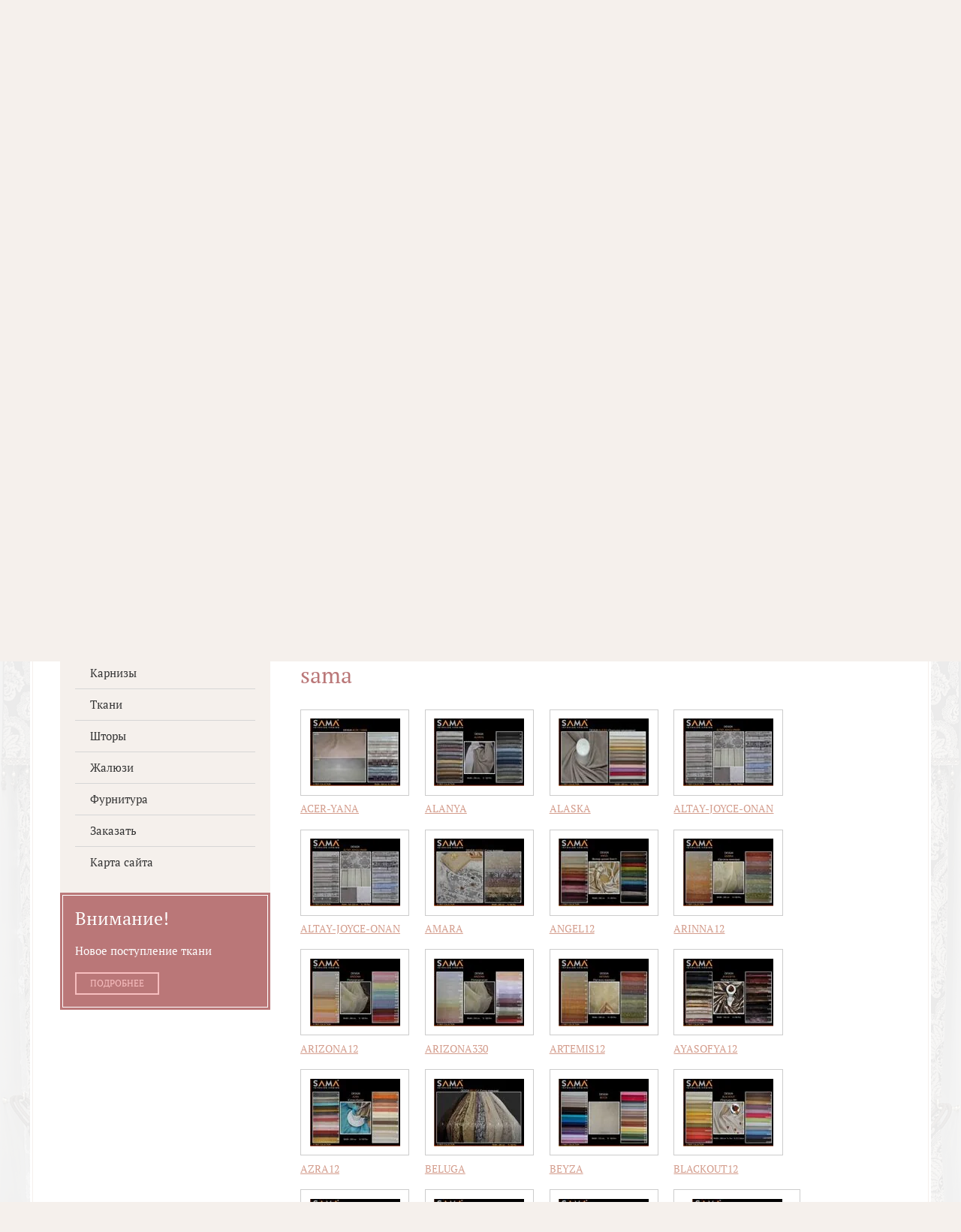

--- FILE ---
content_type: text/html; charset=utf-8
request_url: http://zolotay-igla.ru/tkani/sama
body_size: 12846
content:
 <!doctype html>
 
<html lang="ru">
	 
	<head>
		 
		<meta charset="utf-8">
		 
		<meta name="robots" content="all"/>
		 <title>sama</title> 
		<meta name="description" content="sama">
		 
		<meta name="keywords" content="sama">
		 
		<meta name="SKYPE_TOOLBAR" content="SKYPE_TOOLBAR_PARSER_COMPATIBLE">
		<meta name="viewport" content="width=device-width, height=device-height, initial-scale=1.0, maximum-scale=1.0, user-scalable=no">
		 
		<meta name="msapplication-tap-highlight" content="no"/>
		 
		<meta name="format-detection" content="telephone=no">
		 
		<meta http-equiv="x-rim-auto-match" content="none">
		 
		<!--  -->
		<link rel="stylesheet" href="/g/css/styles_articles_tpl.css">
		 
		<link rel="stylesheet" href="/t/v645/images/css/styles.css">
		 
		<link rel="stylesheet" href="/t/v645/images/css/designblock.scss.css">
		 
		<link rel="stylesheet" href="/t/v645/images/css/s3_styles.scss.css">
		 
		<script src="/g/libs/jquery/1.10.2/jquery.min.js"></script>
		 
		<script src="/g/s3/misc/adaptiveimage/1.0.0/adaptiveimage.js"></script>
		 
            <!-- 46b9544ffa2e5e73c3c971fe2ede35a5 -->
            <script src='/shared/s3/js/lang/ru.js'></script>
            <script src='/shared/s3/js/common.min.js'></script>
        <link rel='stylesheet' type='text/css' href='/shared/s3/css/calendar.css' /><link rel='stylesheet' type='text/css' href='/shared/highslide-4.1.13/highslide.min.css'/>
<script type='text/javascript' src='/shared/highslide-4.1.13/highslide-full.packed.js'></script>
<script type='text/javascript'>
hs.graphicsDir = '/shared/highslide-4.1.13/graphics/';
hs.outlineType = null;
hs.showCredits = false;
hs.lang={cssDirection:'ltr',loadingText:'Загрузка...',loadingTitle:'Кликните чтобы отменить',focusTitle:'Нажмите чтобы перенести вперёд',fullExpandTitle:'Увеличить',fullExpandText:'Полноэкранный',previousText:'Предыдущий',previousTitle:'Назад (стрелка влево)',nextText:'Далее',nextTitle:'Далее (стрелка вправо)',moveTitle:'Передвинуть',moveText:'Передвинуть',closeText:'Закрыть',closeTitle:'Закрыть (Esc)',resizeTitle:'Восстановить размер',playText:'Слайд-шоу',playTitle:'Слайд-шоу (пробел)',pauseText:'Пауза',pauseTitle:'Приостановить слайд-шоу (пробел)',number:'Изображение %1/%2',restoreTitle:'Нажмите чтобы посмотреть картинку, используйте мышь для перетаскивания. Используйте клавиши вперёд и назад'};</script>

		<link rel="stylesheet" href="/g/libs/jquery-popover/0.0.3/jquery.popover.css">
		 
		<script src="/g/libs/jquery-popover/0.0.3/jquery.popover.min.js" type="text/javascript"></script>
		 
		<script src="/g/s3/misc/form/1.0.0/s3.form.js" type="text/javascript"></script>
		 
		<script src="/g/libs/jquery-bxslider/4.1.2/jquery.bxslider.min.js" type="text/javascript"></script>
		 
		<script src="https://api-maps.yandex.ru/2.1/?lang=ru_RU" type="text/javascript"></script>
		  
		<script type="text/javascript" src="/t/v645/images/js/main.js"></script>
		
				  
		    <script type="text/javascript">
		        $(document).ready(function(){
		          var blockPos = $("h1").offset().top;  
		          $('html, body').delay(300).animate({scrollTop:blockPos}, 1000);
		        })
		    </script>
		    
				  
		<!--[if lt IE 10]> <script src="/g/libs/ie9-svg-gradient/0.0.1/ie9-svg-gradient.min.js"></script> <script src="/g/libs/jquery-placeholder/2.0.7/jquery.placeholder.min.js"></script> <script src="/g/libs/jquery-textshadow/0.0.1/jquery.textshadow.min.js"></script> <script src="/g/s3/misc/ie/0.0.1/ie.js"></script> <![endif]-->
		<!--[if lt IE 9]> <script src="/g/libs/html5shiv/html5.js"></script> <![endif]-->
		   
	</head>
	 
	<body>
		 
		<div class="wrapper editorElement layer-type-wrapper" >
			<div class="editorElement layer-type-block ui-droppable block-2" >
				<div class="layout layout_center not-columned layout_center_4_id_8_0" >
					<div class="editorElement layer-type-block ui-droppable block-5" >
						<div class="editorElement layer-type-block ui-droppable block-3" >
							<div class="site-name widget-2 widget-type-site_name editorElement layer-type-widget">
								 <a href="http://zolotay-igla.ru"> 						 						 						<div class="sn-wrap">  
								<div class="sn-logo">
									 
									<img src="/d/logo.png" alt="">
									 
								</div>
								   
							</div>
							 </a> 
					</div>
				</div>
				<div class="editorElement layer-type-block ui-droppable block-4" >
					<div class="site-description widget-3 widget-type-site_description editorElement layer-type-widget">
						 
						<div class="align-elem">
							Пошив штор, текстиля. Ремонт одежды, стирка штор. Продажа карнизов, жалюзи
						</div>
						 
					</div>
				</div>
			</div>
			<div class="editorElement layer-type-block ui-droppable block-6" >
				<div class="widget-4 horizontal menu-9 wm-widget-menu widget-type-menu_horizontal editorElement layer-type-widget" data-screen-button="none" data-responsive-tl="button" data-responsive-tp="button" data-responsive-ml="columned" data-more-text="..." data-child-icons="0">
					 
					<div class="menu-button">
						Меню
					</div>
					 
					<div class="menu-scroll">
						     <ul><li class="menu-item"><a href="/" ><span class="menu-item-text">Главная</span></a></li><li class="delimiter"></li><li class="menu-item"><a href="/catalog" ><span class="menu-item-text">Каталог</span></a></li><li class="delimiter"></li><li class="menu-item"><a href="/uslugi" ><span class="menu-item-text">Услуги</span></a></li><li class="delimiter"></li><li class="menu-item"><a href="/fotogalereya" ><span class="menu-item-text">Фотогалерея</span></a></li><li class="delimiter"></li><li class="menu-item"><a href="/news" ><span class="menu-item-text">Новости</span></a></li><li class="delimiter"></li><li class="menu-item"><a href="/contacts" ><span class="menu-item-text">Наш адрес</span></a></li><li class="delimiter"></li><li class="menu-item"><a href="/otzyvy" ><span class="menu-item-text">Отзывы</span></a></li></ul> 
					</div>
					 
				</div>
			</div>
		</div>
		<div class="editorElement layer-type-block ui-droppable block-7" >
			  
		
	<div class="editable_block-11 widget-5 editorElement layer-type-widget">
				<div class="body">
																																												<div class="image">
								
																	<span class="img-convert img-cover">
																																																																																							<img src="/thumb/2/5nnWNMoFNLFJgl_F6VAJ6w/1205r/d/head_pic.jpg" alt="Название">
																			</span>
																<div class="image-inner">
																																				</div>
							</div>
						
																																																												
		</div>
	</div>

  
		</div>
		<div class="editorElement layer-type-block ui-droppable block-8" >
			<div class="layout column layout_15" >
				<div class="editorElement layer-type-block ui-droppable block-9" >
					  	<div class="phones-13 widget-6 phones-block contacts-block widget-type-contacts_phone editorElement layer-type-widget">
		<div class="inner">
			<label class="cell-icon" for="tg-phones-13">
				<div class="icon"></div>
			</label>
			<input id="tg-phones-13" class="tgl-but" type="checkbox">
			<div class="block-body-drop">
				<div class="cell-text">
					<div class="title"><div class="align-elem">Телефон:</div></div>
					<div class="text_body">
						<div class="align-elem">
															<div><a href="tel:8 (913) 998-15-17">8 (913) 998-15-17</a></div>													</div>
					</div>
				</div>
			</div>
		</div>
	</div>
  
				</div>
			</div>
			<div class="layout column layout_17" >
				<div class="editorElement layer-type-block ui-droppable block-10" >
					  	<div class="email-16 widget-7 email-block contacts-block widget-type-contacts_email editorElement layer-type-widget">
		<div class="inner">
			<label class="cell-icon" for="tg-email-16">
				<div class="icon"></div>
			</label>
			<input id="tg-email-16" class="tgl-but" type="checkbox">
			<div class="block-body-drop">
				<div class="cell-text">
					<div class="title"><div class="align-elem">Email:</div></div>
					<div class="text_body">
						<div class="align-elem"><a href="mailto:zolotay-igla@bk.ru">zolotay-igla@bk.ru</a></div>
					</div>
				</div>
			</div>
		</div>
	</div>
  
				</div>
			</div>
			<div class="layout column layout_23" >
				<div class="editorElement layer-type-block ui-droppable block-13" >
					      <div class="address-22 widget-10 address-block contacts-block widget-type-contacts_address editorElement layer-type-widget">
        <div class="inner">
            <label class="cell-icon" for="tg22">
                <div class="icon"></div>
            </label>
            <input id="tg22" class="tgl-but" type="checkbox">
            <div class="block-body-drop">
                <div class="cell-text">
                    <div class="title"><div class="align-elem">Адрес:</div></div>
                    <div class="text_body">
                        <div class="align-elem">Россия, г. Горно-Алтайск, пр. Коммунистический, 109 Торговый центр &quot;Горный&quot;</div>
                    </div>
                </div>
            </div>
        </div>
    </div>
  
				</div>
			</div>
			<div class="layout column layout_19" >
				<div class="editorElement layer-type-block ui-droppable block-11" >
					<div class="widget-8 widgetsocial-18 widget-type-social_links editorElement layer-type-widget">
						 <div class="soc-content">  <div class="soc-item vk"><a href="#" class="soc" target="_blank"><span class="wg-soc-icon"></span></a></div><div class="soc-item tw"><a href="#" class="soc" target="_blank"><span class="wg-soc-icon"></span></a></div><div class="soc-item ins"><a href="#" class="soc" target="_blank"><span class="wg-soc-icon"></span></a></div></div>
	</div>
</div>
</div>
</div>
</div>
<div class="editorElement layer-type-block ui-droppable block-14" >
	<div class="editorElement layer-type-block ui-droppable block-16" >
		<div class="layout layout_29_id_72" >
			<div class="widget-33 treemenu menu-72 wm-widget-menu vertical widget-type-menu_vertical editorElement layer-type-widget" data-child-icons="0">
				   
				<div class="menu-button">
					Меню
				</div>
				 
				<div class="menu-scroll">
					    <ul><li class="menu-item"><a href="/karnizy" ><span class="menu-item-text">Карнизы</span></a></li><li class="delimiter"></li><li class="opened menu-item"><a href="/tkani" ><span class="menu-item-text">Ткани</span></a></li><li class="delimiter"></li><li class="menu-item"><a href="/shtory" ><span class="menu-item-text">Шторы</span></a></li><li class="delimiter"></li><li class="menu-item"><a href="/galyzi" ><span class="menu-item-text">Жалюзи</span></a></li><li class="delimiter"></li><li class="menu-item"><a href="/furnitura" ><span class="menu-item-text">Фурнитура</span></a></li><li class="delimiter"></li><li class="menu-item"><a href="/forma" ><span class="menu-item-text">Заказать</span></a></li><li class="delimiter"></li><li class="menu-item"><a href="/map" ><span class="menu-item-text">Карта сайта</span></a></li></ul> 
				</div>
				 
			</div>
			<div class="editorElement layer-type-block ui-droppable block-17" >
				  
		
	<div class="editable_block-28 widget-13 editorElement layer-type-widget">
				<div class="body">
																					<div class="title"><div class="align-elem">Внимание!</div></div>
																																											<div class="text"><div class="align-elem"><p>Новое поступление ткани</p></div></div>
																																											<div class="more"><a  data-wr-class="popover-wrap-28" href="/news"><span class="align-elem">подробнее</span></a></div>
												
		</div>
	</div>

  
			</div>
		</div>
		<div class="layout column layout_33" >
			<div class="editorElement layer-type-block ui-droppable block-18" >
				 
<div class="widget-32 path widget-type-path editorElement layer-type-widget" data-url="/tkani/sama"><a href="/">Главная</a> \ <a href="/tkani">Ткани</a> \ sama</div> 
				<h1 class="h1 widget-14 widget-type-h1 editorElement layer-type-widget">
					sama
				</h1>
				<article class="content-32 content widget-15 widget-type-content editorElement layer-type-widget">
<div class="s3_tpl_gallery_list">

	
	
		<script type="text/javascript">
			//<![CDATA[

			hs.align = 'center';
			hs.transitions = ['expand', 'crossfade'];
			hs.fadeInOut = true;
			hs.outlineType = 'rounded-white';
			hs.dimmingOpacity = 0.8;

			// Add the slideshow providing the controlbar and the thumbstrip

			if ( hs.addSlideshow ) {
				hs.addSlideshow({
					slideshowGroup: 'gallery',
					interval: 5000,
			                captionEval : 'this.a.title',
					repeat: true,
					useControls: true,
					fixedControls: true,
					overlayOptions: {
						className: 'text-controls',
						position: 'bottom center',
						relativeTo: 'viewport',
						offsetY: -60
					},
					thumbstrip: {
						position: 'bottom center',
						mode: 'horizontal',
						relativeTo: 'viewport'
					}
				});
			};			

			//]]>
		</script>
  
	

	
	<div class="s3_gallery_list"><div class="s3_gallery_list_item"><a class="s3_gallery_list_image s3_image_format_4 highslide" onclick="return hs.expand(this, {slideshowGroup: 'gallery'})" href="/d/ACER-YANA.jpg"><img width="" height="" src="/d//thumb/2/GiR45nU7LeN0i8al8OBnDA/120r120/d/ACER-YANA.jpg" alt="ACER-YANA" /></a><div class="highslide-caption"><strong>ACER-YANA</strong></div><div class="s3_gallery_list_title"><a href="/tkani/sama/image/acer-yana">ACER-YANA</a></div></div><div class="s3_gallery_list_item"><a class="s3_gallery_list_image s3_image_format_4 highslide" onclick="return hs.expand(this, {slideshowGroup: 'gallery'})" href="/d/ALANYA.jpg"><img width="" height="" src="/d//thumb/2/Xbfy9zpELq_L-j18CbUsxQ/120r120/d/ALANYA.jpg" alt="ALANYA" /></a><div class="highslide-caption"><strong>ALANYA</strong></div><div class="s3_gallery_list_title"><a href="/tkani/sama/image/alanya">ALANYA</a></div></div><div class="s3_gallery_list_item"><a class="s3_gallery_list_image s3_image_format_4 highslide" onclick="return hs.expand(this, {slideshowGroup: 'gallery'})" href="/d/ALASKA.jpg"><img width="" height="" src="/d//thumb/2/8lECzeTDvo0icEQQmkzkcQ/120r120/d/ALASKA.jpg" alt="ALASKA" /></a><div class="highslide-caption"><strong>ALASKA</strong></div><div class="s3_gallery_list_title"><a href="/tkani/sama/image/alaska">ALASKA</a></div></div><div class="s3_gallery_list_item"><a class="s3_gallery_list_image s3_image_format_4 highslide" onclick="return hs.expand(this, {slideshowGroup: 'gallery'})" href="/d/ALTAY-JOYCE-ONAN.jpg"><img width="" height="" src="/d//thumb/2/PRaTgOwU-fh_Ma0Z5uVTBQ/120r120/d/ALTAY-JOYCE-ONAN.jpg" alt="ALTAY-JOYCE-ONAN" /></a><div class="highslide-caption"><strong>ALTAY-JOYCE-ONAN</strong></div><div class="s3_gallery_list_title"><a href="/tkani/sama/image/39798441">ALTAY-JOYCE-ONAN</a></div></div><br><div class="s3_gallery_list_item"><a class="s3_gallery_list_image s3_image_format_4 highslide" onclick="return hs.expand(this, {slideshowGroup: 'gallery'})" href="/d/ALTAY-JOYCE-ONAN.jpg"><img width="" height="" src="/d//thumb/2/PRaTgOwU-fh_Ma0Z5uVTBQ/120r120/d/ALTAY-JOYCE-ONAN.jpg" alt="ALTAY-JOYCE-ONAN" /></a><div class="highslide-caption"><strong>ALTAY-JOYCE-ONAN</strong></div><div class="s3_gallery_list_title"><a href="/tkani/sama/image/altay-joyce-onan">ALTAY-JOYCE-ONAN</a></div></div><div class="s3_gallery_list_item"><a class="s3_gallery_list_image s3_image_format_4 highslide" onclick="return hs.expand(this, {slideshowGroup: 'gallery'})" href="/d/AMARA.jpg"><img width="" height="" src="/d//thumb/2/tWuMOgPHYAlNJFn6UNJyxg/120r120/d/AMARA.jpg" alt="AMARA" /></a><div class="highslide-caption"><strong>AMARA</strong></div><div class="s3_gallery_list_title"><a href="/tkani/sama/image/amara">AMARA</a></div></div><div class="s3_gallery_list_item"><a class="s3_gallery_list_image s3_image_format_4 highslide" onclick="return hs.expand(this, {slideshowGroup: 'gallery'})" href="/d/ANGEL12.jpg"><img width="" height="" src="/d//thumb/2/8QTSEYRat8Ih0K1p5F4J6g/120r120/d/ANGEL12.jpg" alt="ANGEL12" /></a><div class="highslide-caption"><strong>ANGEL12</strong></div><div class="s3_gallery_list_title"><a href="/tkani/sama/image/angel12">ANGEL12</a></div></div><div class="s3_gallery_list_item"><a class="s3_gallery_list_image s3_image_format_4 highslide" onclick="return hs.expand(this, {slideshowGroup: 'gallery'})" href="/d/ARINNA12.jpg"><img width="" height="" src="/d//thumb/2/N-Fc3ujGlwvm8xts7OuCJA/120r120/d/ARINNA12.jpg" alt="ARINNA12" /></a><div class="highslide-caption"><strong>ARINNA12</strong></div><div class="s3_gallery_list_title"><a href="/tkani/sama/image/arinna12">ARINNA12</a></div></div><br><div class="s3_gallery_list_item"><a class="s3_gallery_list_image s3_image_format_4 highslide" onclick="return hs.expand(this, {slideshowGroup: 'gallery'})" href="/d/ARIZONA12.jpg"><img width="" height="" src="/d//thumb/2/yt-zX6DBxTIvSiaN9Or1Xw/120r120/d/ARIZONA12.jpg" alt="ARIZONA12" /></a><div class="highslide-caption"><strong>ARIZONA12</strong></div><div class="s3_gallery_list_title"><a href="/tkani/sama/image/arizona12">ARIZONA12</a></div></div><div class="s3_gallery_list_item"><a class="s3_gallery_list_image s3_image_format_4 highslide" onclick="return hs.expand(this, {slideshowGroup: 'gallery'})" href="/d/ARIZONA330.jpg"><img width="" height="" src="/d//thumb/2/dW7joDDfE0u7g4b9d_i4GA/120r120/d/ARIZONA330.jpg" alt="ARIZONA330" /></a><div class="highslide-caption"><strong>ARIZONA330</strong></div><div class="s3_gallery_list_title"><a href="/tkani/sama/image/arizona330">ARIZONA330</a></div></div><div class="s3_gallery_list_item"><a class="s3_gallery_list_image s3_image_format_4 highslide" onclick="return hs.expand(this, {slideshowGroup: 'gallery'})" href="/d/ARTEMIS12.jpg"><img width="" height="" src="/d//thumb/2/Wi6_rG2RbUhM_0B36beIcQ/120r120/d/ARTEMIS12.jpg" alt="ARTEMIS12" /></a><div class="highslide-caption"><strong>ARTEMIS12</strong></div><div class="s3_gallery_list_title"><a href="/tkani/sama/image/artemis12">ARTEMIS12</a></div></div><div class="s3_gallery_list_item"><a class="s3_gallery_list_image s3_image_format_4 highslide" onclick="return hs.expand(this, {slideshowGroup: 'gallery'})" href="/d/AYASOFYA12.jpg"><img width="" height="" src="/d//thumb/2/zG0GbssqsiT5JMWcOsE4hQ/120r120/d/AYASOFYA12.jpg" alt="AYASOFYA12" /></a><div class="highslide-caption"><strong>AYASOFYA12</strong></div><div class="s3_gallery_list_title"><a href="/tkani/sama/image/ayasofya12">AYASOFYA12</a></div></div><br><div class="s3_gallery_list_item"><a class="s3_gallery_list_image s3_image_format_4 highslide" onclick="return hs.expand(this, {slideshowGroup: 'gallery'})" href="/d/AZRA12.jpg"><img width="" height="" src="/d//thumb/2/iv09hNJfVz7Uy9gZJ2QmeA/120r120/d/AZRA12.jpg" alt="AZRA12" /></a><div class="highslide-caption"><strong>AZRA12</strong></div><div class="s3_gallery_list_title"><a href="/tkani/sama/image/azra12">AZRA12</a></div></div><div class="s3_gallery_list_item"><a class="s3_gallery_list_image s3_image_format_4 highslide" onclick="return hs.expand(this, {slideshowGroup: 'gallery'})" href="/d/BELUGA.jpg"><img width="" height="" src="/d//thumb/2/YVyyXRl1XdxyVW4SZ6QVug/120r120/d/BELUGA.jpg" alt="BELUGA" /></a><div class="highslide-caption"><strong>BELUGA</strong></div><div class="s3_gallery_list_title"><a href="/tkani/sama/image/beluga">BELUGA</a></div></div><div class="s3_gallery_list_item"><a class="s3_gallery_list_image s3_image_format_4 highslide" onclick="return hs.expand(this, {slideshowGroup: 'gallery'})" href="/d/BEYZA.jpg"><img width="" height="" src="/d//thumb/2/BiahDPQo8WOsdeDtL13O_A/120r120/d/BEYZA.jpg" alt="BEYZA" /></a><div class="highslide-caption"><strong>BEYZA</strong></div><div class="s3_gallery_list_title"><a href="/tkani/sama/image/beyza">BEYZA</a></div></div><div class="s3_gallery_list_item"><a class="s3_gallery_list_image s3_image_format_4 highslide" onclick="return hs.expand(this, {slideshowGroup: 'gallery'})" href="/d/BLACKOUT12.jpg"><img width="" height="" src="/d//thumb/2/IUQpsrfZCuMVzcLpcos0Nw/120r120/d/BLACKOUT12.jpg" alt="BLACKOUT12" /></a><div class="highslide-caption"><strong>BLACKOUT12</strong></div><div class="s3_gallery_list_title"><a href="/tkani/sama/image/blackout12">BLACKOUT12</a></div></div><br><div class="s3_gallery_list_item"><a class="s3_gallery_list_image s3_image_format_4 highslide" onclick="return hs.expand(this, {slideshowGroup: 'gallery'})" href="/d/DAMLA.jpg"><img width="" height="" src="/d//thumb/2/nrynIzUv6X-eVCOx4gPDNQ/120r120/d/DAMLA.jpg" alt="DAMLA" /></a><div class="highslide-caption"><strong>DAMLA</strong></div><div class="s3_gallery_list_title"><a href="/tkani/sama/image/damla">DAMLA</a></div></div><div class="s3_gallery_list_item"><a class="s3_gallery_list_image s3_image_format_4 highslide" onclick="return hs.expand(this, {slideshowGroup: 'gallery'})" href="/d/ELEGANCE-TAFTA.jpg"><img width="" height="" src="/d//thumb/2/v__JQ7R5iiwJ6Rtofhn8Zg/120r120/d/ELEGANCE-TAFTA.jpg" alt="ELEGANCE-TAFTA" /></a><div class="highslide-caption"><strong>ELEGANCE-TAFTA</strong></div><div class="s3_gallery_list_title"><a href="/tkani/sama/image/elegance-tafta">ELEGANCE-TAFTA</a></div></div><div class="s3_gallery_list_item"><a class="s3_gallery_list_image s3_image_format_4 highslide" onclick="return hs.expand(this, {slideshowGroup: 'gallery'})" href="/d/FERRARI12.jpg"><img width="" height="" src="/d//thumb/2/isimJXjdNbaFbaYl52_Jlw/120r120/d/FERRARI12.jpg" alt="FERRARI12" /></a><div class="highslide-caption"><strong>FERRARI12</strong></div><div class="s3_gallery_list_title"><a href="/tkani/sama/image/ferrari12">FERRARI12</a></div></div><div class="s3_gallery_list_item"><a class="s3_gallery_list_image s3_image_format_4 highslide" onclick="return hs.expand(this, {slideshowGroup: 'gallery'})" href="/d/FLAMEPROOF-BLACKOUT.jpg"><img width="" height="" src="/d//thumb/2/iJw9twrwZA1FvF-18x30aA/120r120/d/FLAMEPROOF-BLACKOUT.jpg" alt="FLAMEPROOF-BLACKOUT" /></a><div class="highslide-caption"><strong>FLAMEPROOF-BLACKOUT</strong></div><div class="s3_gallery_list_title"><a href="/tkani/sama/image/flameproof-blackout">FLAMEPROOF-BLACKOUT</a></div></div><br><div class="s3_gallery_list_item"><a class="s3_gallery_list_image s3_image_format_4 highslide" onclick="return hs.expand(this, {slideshowGroup: 'gallery'})" href="/d/FUNDA.jpg"><img width="" height="" src="/d//thumb/2/cZj9Xtrn2y8ZaeFFwDA3RQ/120r120/d/FUNDA.jpg" alt="FUNDA" /></a><div class="highslide-caption"><strong>FUNDA</strong></div><div class="s3_gallery_list_title"><a href="/tkani/sama/image/funda">FUNDA</a></div></div><div class="s3_gallery_list_item"><a class="s3_gallery_list_image s3_image_format_4 highslide" onclick="return hs.expand(this, {slideshowGroup: 'gallery'})" href="/d/GENCE-CONDOR.jpg"><img width="" height="" src="/d//thumb/2/f6rAh5svpr9RUegEcVMNFQ/120r120/d/GENCE-CONDOR.jpg" alt="GENCE-CONDOR" /></a><div class="highslide-caption"><strong>GENCE-CONDOR</strong></div><div class="s3_gallery_list_title"><a href="/tkani/sama/image/gence-condor">GENCE-CONDOR</a></div></div><div class="s3_gallery_list_item"><a class="s3_gallery_list_image s3_image_format_4 highslide" onclick="return hs.expand(this, {slideshowGroup: 'gallery'})" href="/d/GENCE-EVRA.jpg"><img width="" height="" src="/d//thumb/2/yu9W2FGknJSR6BO_I5bc_Q/120r120/d/GENCE-EVRA.jpg" alt="GENCE-EVRA" /></a><div class="highslide-caption"><strong>GENCE-EVRA</strong></div><div class="s3_gallery_list_title"><a href="/tkani/sama/image/gence-evra">GENCE-EVRA</a></div></div><div class="s3_gallery_list_item"><a class="s3_gallery_list_image s3_image_format_4 highslide" onclick="return hs.expand(this, {slideshowGroup: 'gallery'})" href="/d/GENIUS-LADUGA-SUNA.jpg"><img width="" height="" src="/d//thumb/2/bwnyzWVvOoAXxx7aiB4l6A/120r120/d/GENIUS-LADUGA-SUNA.jpg" alt="GENIUS-LADUGA-SUNA" /></a><div class="highslide-caption"><strong>GENIUS-LADUGA-SUNA</strong></div><div class="s3_gallery_list_title"><a href="/tkani/sama/image/genius-laduga-suna">GENIUS-LADUGA-SUNA</a></div></div><br><div class="s3_gallery_list_item"><a class="s3_gallery_list_image s3_image_format_4 highslide" onclick="return hs.expand(this, {slideshowGroup: 'gallery'})" href="/d/JASMIN.jpg"><img width="" height="" src="/d//thumb/2/iIZu3k6NlH49pzmQQkIaWA/120r120/d/JASMIN.jpg" alt="JASMIN" /></a><div class="highslide-caption"><strong>JASMIN</strong></div><div class="s3_gallery_list_title"><a href="/tkani/sama/image/jasmin">JASMIN</a></div></div><div class="s3_gallery_list_item"><a class="s3_gallery_list_image s3_image_format_4 highslide" onclick="return hs.expand(this, {slideshowGroup: 'gallery'})" href="/d/KANSAS12.jpg"><img width="" height="" src="/d//thumb/2/iAAJ5gUtlQbiN6JRcVUXJA/120r120/d/KANSAS12.jpg" alt="KANSAS12" /></a><div class="highslide-caption"><strong>KANSAS12</strong></div><div class="s3_gallery_list_title"><a href="/tkani/sama/image/kansas12">KANSAS12</a></div></div><div class="s3_gallery_list_item"><a class="s3_gallery_list_image s3_image_format_4 highslide" onclick="return hs.expand(this, {slideshowGroup: 'gallery'})" href="/d/KANSAS330.jpg"><img width="" height="" src="/d//thumb/2/u2B3sAG_4b9QM9JhdImnpQ/120r120/d/KANSAS330.jpg" alt="KANSAS330" /></a><div class="highslide-caption"><strong>KANSAS330</strong></div><div class="s3_gallery_list_title"><a href="/tkani/sama/image/kansas330">KANSAS330</a></div></div><div class="s3_gallery_list_item"><a class="s3_gallery_list_image s3_image_format_4 highslide" onclick="return hs.expand(this, {slideshowGroup: 'gallery'})" href="/d/KUMSAL.jpg"><img width="" height="" src="/d//thumb/2/wxCTJrHPFYwUdMMyLqMqqw/120r120/d/KUMSAL.jpg" alt="KUMSAL" /></a><div class="highslide-caption"><strong>KUMSAL</strong></div><div class="s3_gallery_list_title"><a href="/tkani/sama/image/kumsal">KUMSAL</a></div></div><br><div class="s3_gallery_list_item"><a class="s3_gallery_list_image s3_image_format_4 highslide" onclick="return hs.expand(this, {slideshowGroup: 'gallery'})" href="/d/LARA.jpg"><img width="" height="" src="/d//thumb/2/srrADsS6DxlD8ldAjpOfpg/120r120/d/LARA.jpg" alt="LARA" /></a><div class="highslide-caption"><strong>LARA</strong></div><div class="s3_gallery_list_title"><a href="/tkani/sama/image/lara">LARA</a></div></div><div class="s3_gallery_list_item"><a class="s3_gallery_list_image s3_image_format_4 highslide" onclick="return hs.expand(this, {slideshowGroup: 'gallery'})" href="/d/LILYUM12.jpg"><img width="" height="" src="/d//thumb/2/UGQZVAEMg1ox9syfox3EBg/120r120/d/LILYUM12.jpg" alt="LILYUM12" /></a><div class="highslide-caption"><strong>LILYUM12</strong></div><div class="s3_gallery_list_title"><a href="/tkani/sama/image/lilyum12">LILYUM12</a></div></div><div class="s3_gallery_list_item"><a class="s3_gallery_list_image s3_image_format_4 highslide" onclick="return hs.expand(this, {slideshowGroup: 'gallery'})" href="/d/LION.jpg"><img width="" height="" src="/d//thumb/2/QNY23cFV8dhqCnWBSkFRQA/120r120/d/LION.jpg" alt="LION" /></a><div class="highslide-caption"><strong>LION</strong></div><div class="s3_gallery_list_title"><a href="/tkani/sama/image/lion">LION</a></div></div><div class="s3_gallery_list_item"><a class="s3_gallery_list_image s3_image_format_4 highslide" onclick="return hs.expand(this, {slideshowGroup: 'gallery'})" href="/d/LUPO.jpg"><img width="" height="" src="/d//thumb/2/sgWUXZYvynp30DOm2lT94Q/120r120/d/LUPO.jpg" alt="LUPO" /></a><div class="highslide-caption"><strong>LUPO</strong></div><div class="s3_gallery_list_title"><a href="/tkani/sama/image/lupo">LUPO</a></div></div><br><div class="s3_gallery_list_item"><a class="s3_gallery_list_image s3_image_format_4 highslide" onclick="return hs.expand(this, {slideshowGroup: 'gallery'})" href="/d/MASAL.jpg"><img width="" height="" src="/d//thumb/2/wxe5B72YVktm_wMpXjF2Hg/120r120/d/MASAL.jpg" alt="MASAL" /></a><div class="highslide-caption"><strong>MASAL</strong></div><div class="s3_gallery_list_title"><a href="/tkani/sama/image/masal">MASAL</a></div></div><div class="s3_gallery_list_item"><a class="s3_gallery_list_image s3_image_format_4 highslide" onclick="return hs.expand(this, {slideshowGroup: 'gallery'})" href="/d/META.jpg"><img width="" height="" src="/d//thumb/2/UAQX92qFc_oNye9vqMH7ZA/120r120/d/META.jpg" alt="META" /></a><div class="highslide-caption"><strong>META</strong></div><div class="s3_gallery_list_title"><a href="/tkani/sama/image/meta">META</a></div></div><div class="s3_gallery_list_item"><a class="s3_gallery_list_image s3_image_format_4 highslide" onclick="return hs.expand(this, {slideshowGroup: 'gallery'})" href="/d/MONO.jpg"><img width="" height="" src="/d//thumb/2/YK-U6gjIuDnRQNq2_A3RyA/120r120/d/MONO.jpg" alt="MONO" /></a><div class="highslide-caption"><strong>MONO</strong></div><div class="s3_gallery_list_title"><a href="/tkani/sama/image/mono">MONO</a></div></div><div class="s3_gallery_list_item"><a class="s3_gallery_list_image s3_image_format_4 highslide" onclick="return hs.expand(this, {slideshowGroup: 'gallery'})" href="/d/MONTANA12.jpg"><img width="" height="" src="/d//thumb/2/munBbB4AwvaQ1uHEHvp5Cg/120r120/d/MONTANA12.jpg" alt="MONTANA12" /></a><div class="highslide-caption"><strong>MONTANA12</strong></div><div class="s3_gallery_list_title"><a href="/tkani/sama/image/montana12">MONTANA12</a></div></div><br><div class="s3_gallery_list_item"><a class="s3_gallery_list_image s3_image_format_4 highslide" onclick="return hs.expand(this, {slideshowGroup: 'gallery'})" href="/d/ORDINO.jpg"><img width="" height="" src="/d//thumb/2/Q1rqKa7IppO3ZbV7ul743Q/120r120/d/ORDINO.jpg" alt="ORDINO" /></a><div class="highslide-caption"><strong>ORDINO</strong></div><div class="s3_gallery_list_title"><a href="/tkani/sama/image/ordino">ORDINO</a></div></div><div class="s3_gallery_list_item"><a class="s3_gallery_list_image s3_image_format_4 highslide" onclick="return hs.expand(this, {slideshowGroup: 'gallery'})" href="/d/PISSIS-GENCE.jpg"><img width="" height="" src="/d//thumb/2/JfBqpWkX59NQ-gYCz1qM-A/120r120/d/PISSIS-GENCE.jpg" alt="PISSIS-GENCE" /></a><div class="highslide-caption"><strong>PISSIS-GENCE</strong></div><div class="s3_gallery_list_title"><a href="/tkani/sama/image/pissis-gence">PISSIS-GENCE</a></div></div><div class="s3_gallery_list_item"><a class="s3_gallery_list_image s3_image_format_4 highslide" onclick="return hs.expand(this, {slideshowGroup: 'gallery'})" href="/d/RIZE12.jpg"><img width="" height="" src="/d//thumb/2/x1OtkaWKoKX8I_TAkzXIRQ/120r120/d/RIZE12.jpg" alt="RIZE12" /></a><div class="highslide-caption"><strong>RIZE12</strong></div><div class="s3_gallery_list_title"><a href="/tkani/sama/image/rize12">RIZE12</a></div></div><div class="s3_gallery_list_item"><a class="s3_gallery_list_image s3_image_format_4 highslide" onclick="return hs.expand(this, {slideshowGroup: 'gallery'})" href="/d/SAMA-SATEN.jpg"><img width="" height="" src="/d//thumb/2/RXWcPmd--d7Pp-UvZJjjWw/120r120/d/SAMA-SATEN.jpg" alt="SAMA-SATEN" /></a><div class="highslide-caption"><strong>SAMA-SATEN</strong></div><div class="s3_gallery_list_title"><a href="/tkani/sama/image/sama-saten">SAMA-SATEN</a></div></div><br><div class="s3_gallery_list_item"><a class="s3_gallery_list_image s3_image_format_4 highslide" onclick="return hs.expand(this, {slideshowGroup: 'gallery'})" href="/d/SAMA-VUAL.jpg"><img width="" height="" src="/d//thumb/2/eM7MIvtPiddlaXSMx3fVyw/120r120/d/SAMA-VUAL.jpg" alt="SAMA-VUAL" /></a><div class="highslide-caption"><strong>SAMA-VUAL</strong></div><div class="s3_gallery_list_title"><a href="/tkani/sama/image/sama-vual">SAMA-VUAL</a></div></div><div class="s3_gallery_list_item"><a class="s3_gallery_list_image s3_image_format_4 highslide" onclick="return hs.expand(this, {slideshowGroup: 'gallery'})" href="/d/SAMA-VUAL330.jpg"><img width="" height="" src="/d//thumb/2/QN5tfOUsbqmik2qQVUqpNw/120r120/d/SAMA-VUAL330.jpg" alt="SAMA-VUAL330" /></a><div class="highslide-caption"><strong>SAMA-VUAL330</strong></div><div class="s3_gallery_list_title"><a href="/tkani/sama/image/sama-vual330">SAMA-VUAL330</a></div></div><div class="s3_gallery_list_item"><a class="s3_gallery_list_image s3_image_format_4 highslide" onclick="return hs.expand(this, {slideshowGroup: 'gallery'})" href="/d/SANAL.jpg"><img width="" height="" src="/d//thumb/2/CaEqjcyPXKS-h0N2hYRt3Q/120r120/d/SANAL.jpg" alt="SANAL" /></a><div class="highslide-caption"><strong>SANAL</strong></div><div class="s3_gallery_list_title"><a href="/tkani/sama/image/sanal">SANAL</a></div></div><div class="s3_gallery_list_item"><a class="s3_gallery_list_image s3_image_format_4 highslide" onclick="return hs.expand(this, {slideshowGroup: 'gallery'})" href="/d/SARENDE.jpg"><img width="" height="" src="/d//thumb/2/MqC92Czh0uCxCp8geW4_6Q/120r120/d/SARENDE.jpg" alt="SARENDE" /></a><div class="highslide-caption"><strong>SARENDE</strong></div><div class="s3_gallery_list_title"><a href="/tkani/sama/image/sarende">SARENDE</a></div></div><br><div class="s3_gallery_list_item"><a class="s3_gallery_list_image s3_image_format_4 highslide" onclick="return hs.expand(this, {slideshowGroup: 'gallery'})" href="/d/SARENDE330.jpg"><img width="" height="" src="/d//thumb/2/Ax7QxOJ6iPb0JsJ5H9lLUQ/120r120/d/SARENDE330.jpg" alt="SARENDE330" /></a><div class="highslide-caption"><strong>SARENDE330</strong></div><div class="s3_gallery_list_title"><a href="/tkani/sama/image/sarende330">SARENDE330</a></div></div><div class="s3_gallery_list_item"><a class="s3_gallery_list_image s3_image_format_4 highslide" onclick="return hs.expand(this, {slideshowGroup: 'gallery'})" href="/d/SENO.jpg"><img width="" height="" src="/d//thumb/2/R3dwLhtZx2CC3h97QethxQ/120r120/d/SENO.jpg" alt="SENO" /></a><div class="highslide-caption"><strong>SENO</strong></div><div class="s3_gallery_list_title"><a href="/tkani/sama/image/seno">SENO</a></div></div><div class="s3_gallery_list_item"><a class="s3_gallery_list_image s3_image_format_4 highslide" onclick="return hs.expand(this, {slideshowGroup: 'gallery'})" href="/d/SHILKA.jpg"><img width="" height="" src="/d//thumb/2/658xsYkcW_PTxASDoU3jEA/120r120/d/SHILKA.jpg" alt="SHILKA" /></a><div class="highslide-caption"><strong>SHILKA</strong></div><div class="s3_gallery_list_title"><a href="/tkani/sama/image/shilka">SHILKA</a></div></div><div class="s3_gallery_list_item"><a class="s3_gallery_list_image s3_image_format_4 highslide" onclick="return hs.expand(this, {slideshowGroup: 'gallery'})" href="/d/SOMON12.jpg"><img width="" height="" src="/d//thumb/2/Fl4m6VQ0MFSc1FkpRtmGjw/120r120/d/SOMON12.jpg" alt="SOMON12" /></a><div class="highslide-caption"><strong>SOMON12</strong></div><div class="s3_gallery_list_title"><a href="/tkani/sama/image/somon12">SOMON12</a></div></div><br><div class="s3_gallery_list_item"><a class="s3_gallery_list_image s3_image_format_4 highslide" onclick="return hs.expand(this, {slideshowGroup: 'gallery'})" href="/d/SUDE.jpg"><img width="" height="" src="/d//thumb/2/vS_OmsO-U1LPaJljxo0dOg/120r120/d/SUDE.jpg" alt="SUDE" /></a><div class="highslide-caption"><strong>SUDE</strong></div><div class="s3_gallery_list_title"><a href="/tkani/sama/image/sude">SUDE</a></div></div><div class="s3_gallery_list_item"><a class="s3_gallery_list_image s3_image_format_4 highslide" onclick="return hs.expand(this, {slideshowGroup: 'gallery'})" href="/d/TANDA.jpg"><img width="" height="" src="/d//thumb/2/bQWfC0QCVGU2WiK0w7jz0A/120r120/d/TANDA.jpg" alt="TANDA" /></a><div class="highslide-caption"><strong>TANDA</strong></div><div class="s3_gallery_list_title"><a href="/tkani/sama/image/tanda">TANDA</a></div></div><div class="s3_gallery_list_item"><a class="s3_gallery_list_image s3_image_format_4 highslide" onclick="return hs.expand(this, {slideshowGroup: 'gallery'})" href="/d/TIROL.jpg"><img width="" height="" src="/d//thumb/2/Y76G-m1BuCtF39VAi2H8yA/120r120/d/TIROL.jpg" alt="TIROL" /></a><div class="highslide-caption"><strong>TIROL</strong></div><div class="s3_gallery_list_title"><a href="/tkani/sama/image/tirol">TIROL</a></div></div><div class="s3_gallery_list_item"><a class="s3_gallery_list_image s3_image_format_4 highslide" onclick="return hs.expand(this, {slideshowGroup: 'gallery'})" href="/d/TOLEDO12.jpg"><img width="" height="" src="/d//thumb/2/skcN0aUGq5dz3eus8OHo4w/120r120/d/TOLEDO12.jpg" alt="TOLEDO12" /></a><div class="highslide-caption"><strong>TOLEDO12</strong></div><div class="s3_gallery_list_title"><a href="/tkani/sama/image/toledo12">TOLEDO12</a></div></div><br><div class="s3_gallery_list_item"><a class="s3_gallery_list_image s3_image_format_4 highslide" onclick="return hs.expand(this, {slideshowGroup: 'gallery'})" href="/d/VERDA12.jpg"><img width="" height="" src="/d//thumb/2/fAtLLjuoEwuCho_1qHub5g/120r120/d/VERDA12.jpg" alt="VERDA12" /></a><div class="highslide-caption"><strong>VERDA12</strong></div><div class="s3_gallery_list_title"><a href="/tkani/sama/image/verda12">VERDA12</a></div></div><div class="s3_gallery_list_item"><a class="s3_gallery_list_image s3_image_format_4 highslide" onclick="return hs.expand(this, {slideshowGroup: 'gallery'})" href="/d/VIDIN12.jpg"><img width="" height="" src="/d//thumb/2/L8xL87xvup0S6Douluzogw/120r120/d/VIDIN12.jpg" alt="VIDIN12" /></a><div class="highslide-caption"><strong>VIDIN12</strong></div><div class="s3_gallery_list_title"><a href="/tkani/sama/image/vidin12">VIDIN12</a></div></div><div class="s3_gallery_list_item"><a class="s3_gallery_list_image s3_image_format_4 highslide" onclick="return hs.expand(this, {slideshowGroup: 'gallery'})" href="/d/WIEN.jpg"><img width="" height="" src="/d//thumb/2/3MRoTvVXV43GxSejhdcUAA/120r120/d/WIEN.jpg" alt="WIEN" /></a><div class="highslide-caption"><strong>WIEN</strong></div><div class="s3_gallery_list_title"><a href="/tkani/sama/image/wien">WIEN</a></div></div></div><script type="text/javascript" src="//yandex.st/share/share.js" charset="utf-8"></script><div class="yashare-auto-init" data-yashareL10n="ru" data-yashareType="button" data-yashareQuickServices="yaru,vkontakte,facebook,twitter,odnoklassniki,moimir"></div>	
</div>




 
				</article>
			</div>
		</div>
	</div>
	<div class="editorElement layer-type-block ui-droppable block-19" >
		<div class="layout column layout_36" >
			<div class="editorElement layer-type-block ui-droppable block-20" >
				  	
	
	
	
	
	<div class="news-35 news-block widget-16 horizontal widget-type-news editorElement layer-type-widget" data-slider="0,0,0,0,0" data-swipe="0,0,0,0,0" data-setting-mode="horizontal" data-setting-pause="4000" data-setting-auto="1" data-setting-controls="1,1,1,1,1" data-setting-pager="1,1,1,1,1" data-setting-pager_selector=".news-35 .pager-wrap" data-setting-prev_selector=".news-35 .prev" data-setting-next_selector=".news-35 .next" data-setting-count="3,3,3,3,3" data-setting-columns="2,2,2,1,1" data-setting-move="" data-setting-prev_text="" data-setting-next_text="" data-setting-auto_controls_selector=".news-35 .auto_controls" data-setting-auto_controls="0,0,0,0,0" data-setting-autoControlsCombine="0">

					<div class="news__header">
				<div class="news__title"><div class="align-elem">Новости</div></div>
									<a class="all_link" href="/news"><span class="align-elem">все новости</span></a>
						</div>
				<div class="body-outer">
			<div class="body">
				<div class="swipe-shadow-left"></div>
				<div class="swipe-shadow-right"></div>
				<div class="news__list"><div class="item-outer"><div class="item"><div class="item__date"><span>13.07.15</span></div><div class="item__title"><a href="/news/news_post/kak-vybrat-shtory"><span class="align-elem">Как выбрать шторы</span></a></div><div class="item__text"><div class="align-elem"><p>По мнению дизайнеров, главное правило при выборе штор - их цвет и фактура</p></div></div></div></div><div class="item-outer"><div class="item"><div class="item__date"><span>01.02.17</span></div><div class="item__title"><a href="/news/news_post/salon-shtor-zolotaya-igla-stalo-obladatelem-zolotoy-medali-mezhdunarodnogo-konkursa-luchshiye-tovary-i-uslugi-gemma"><span class="align-elem">Салон штор «Золотая игла» стало обладателем Золотой медали Международного конкурса «Лучшие товары и услуги – ГЕММА»</span></a></div><div class="item__text"><div class="align-elem"><p>26 декабря 2016 года в Большом зале Правительства Новосибирской области состоялась 15-ая юбилейная торжественная церемония награждения победителей Отборочного этапа Международного конкурса &laquo;Лучшие товары и услуги &ndash; &nbsp;ГЕММА&raquo;.</p>
<p>&nbsp;</p></div></div></div></div><div class="item-outer"><div class="item"><div class="item__date"><span>27.07.17</span></div><div class="item__title"><a href="/news/news_post/polucheniyem-vysshey-nagrady-zolotoy-statuetki-konkursa-kachestva-gemma-2016"><span class="align-elem">Получением Высшей награды - Золотой статуэтки Конкурса качества &quot;ГЕММА - 2016&quot;!</span></a></div><div class="item__text"><div class="align-elem"><style><!--
img {
max-width:100%;
height:auto;
}
.videodetector {
max-width:100%;
height:auto;
}
.videodetector iframe {
max-width:100%;
}
@media all and (max-width: 725px) {
.adaptive-table td {
display: inline-block;
}
}
--></style>
<div></div>
<div><strong><a href="/thumb/2/VuT-RBBn8n6jlECiYNqSZQ/360r300/d/sibir.jpg"><img alt="Сибирь" height="136" src="/thumb/2/dXbp8sBhnQ5e0h9GZdI6uA/180r160/d/sibir.jpg" style="float: left;" width="147" /></a></strong></div>
<div><strong>21 апреля в городе Новосибирске прошла 15-ая юбилейная торжественная церемония вручения высших наград Финала Международного конкурса &laquo;Лучшие товары и услуги &ndash; ГЕММА&raquo; по итогам 2016 года. За высокое качество оказываемых услуг Салон штор "Золотая игла"&nbsp; стало лауреатом Межрегионального конкурса "Лучшие товары и услуги Сибири - ГЕММА" и получила золотую статуэтку ГЕММА.</strong></div></div></div></div></div></div>
			</div>
		</div>
		<div class="news__footer">
			<div class="news__all"></div>
		</div>
							<div class="controls">
				<span class="prev"></span>
				<span class="next"></span>
			</div>
			
		<div class="bx-pager-wrap">
			<div class="bx-auto_controls">
									<div class="auto_controls"></div>
			
									<div class="pager-wrap"></div>
			
			</div>
		</div>
	</div>
  
			</div>
		</div>
		<div class="layout column layout_38" >
			<div class="editorElement layer-type-block ui-droppable block-21" >
				  	
	
	
	
	
	<div class="blocklist blocklist-37 widget-17 horizontal_mode widget-type-block_list editorElement layer-type-widget" data-slider="0,0,0,0,0" data-swipe="0,0,0,0,0" data-setting-mode="horizontal" data-setting-pause="4000" data-setting-auto="1" data-setting-controls="1,1,1,1,1" data-setting-pager="1,1,1,1,1" data-setting-pager_selector=".blocklist-37 .pager-wrap" data-setting-prev_selector=".blocklist-37 .prev" data-setting-next_selector=".blocklist-37 .next" data-setting-count="3,3,3,3,3" data-setting-columns="2,4,3,3,2" data-setting-move="" data-setting-prev_text="" data-setting-next_text="" data-setting-auto_controls_selector=".blocklist-37 .auto_controls" data-setting-auto_controls="0,0,0,0,0" data-setting-autoControlsCombine="0">

				<div class="header">
			<div class="header_text"><div class="align-elem">Наши партнёры</div></div>
					</div>
						<div class="body-outer">
			<div class="body">
				<div class="swipe-shadow-left"></div>
				<div class="swipe-shadow-right"></div>
				<div class="list"><div class="item-outer"><div class="item"><div class="image"><span class="img-convert img-cover"><img src="/thumb/2/-tWlMuMU9oVytiBphF59dw/180r/d/1block_pic_4.jpg" alt="Разнообразный и богатый опыт"></span></div></div></div><div class="item-outer"><div class="item"><div class="image"><span class="img-convert img-cover"><img src="/thumb/2/-tWlMuMU9oVytiBphF59dw/180r/d/1block_pic_4.jpg" alt="Значимость этих проблем"></span></div></div></div><div class="item-outer"><div class="item"><div class="image"><span class="img-convert img-cover"><img src="/thumb/2/-tWlMuMU9oVytiBphF59dw/180r/d/1block_pic_4.jpg" alt="Таким образом дальнейшее развитие различных"></span></div></div></div><div class="item-outer"><div class="item"><div class="image"><span class="img-convert img-cover"><img src="/thumb/2/-tWlMuMU9oVytiBphF59dw/180r/d/1block_pic_4.jpg" alt="Таким образом дальнейшее развитие различных"></span></div></div></div></div>
			</div>
		</div>
				<div class="footer">
			<a class="all" href="#"><span class="align-elem">Смотреть все</span></a>		</div>
									<div class="controls">
				<span class="prev"></span>
				<span class="next"></span>
			</div>
			
		<div class="bx-pager-wrap">
			<div class="bx-auto_controls">
									<div class="auto_controls"></div>
			
									<div class="pager-wrap"></div>
			
			</div>
		</div>

	</div>
  
			</div>
		</div>
	</div>
</div>
<div class="editorElement layer-type-block ui-droppable block-22" >
	<div class="editorElement layer-type-block ui-droppable block-23" >
		<div class="layout column layout_43" >
			<div class="editorElement layer-type-block ui-droppable block-24" >
				<div class="widget-18 horizontal menu-39 wm-widget-menu widget-type-menu_horizontal editorElement layer-type-widget" data-screen-button="none" data-responsive-tl="button" data-responsive-tp="button" data-responsive-ml="columned" data-more-text="..." data-child-icons="0">
					 
					<div class="menu-button">
						Меню
					</div>
					 
					<div class="menu-scroll">
						     <ul><li class="menu-item"><a href="/" ><span class="menu-item-text">Главная</span></a></li><li class="delimiter"></li><li class="menu-item"><a href="/catalog" ><span class="menu-item-text">Каталог</span></a></li><li class="delimiter"></li><li class="menu-item"><a href="/uslugi" ><span class="menu-item-text">Услуги</span></a></li><li class="delimiter"></li><li class="menu-item"><a href="/fotogalereya" ><span class="menu-item-text">Фотогалерея</span></a></li><li class="delimiter"></li><li class="menu-item"><a href="/news" ><span class="menu-item-text">Новости</span></a></li><li class="delimiter"></li><li class="menu-item"><a href="/contacts" ><span class="menu-item-text">Наш адрес</span></a></li><li class="delimiter"></li><li class="menu-item"><a href="/otzyvy" ><span class="menu-item-text">Отзывы</span></a></li></ul> 
					</div>
					 
				</div>
			</div>
		</div>
		<div class="layout column layout_44" >
			<div class="editorElement layer-type-block ui-droppable block-25" >
				              <div class="up-42 widget-19 up_button widget-type-button_up editorElement layer-type-widget" data-speed="900">
			<div class="icon"></div>
		</div>          
			</div>
		</div>
	</div>
	<div class="editorElement layer-type-block ui-droppable block-27" >
		<div class="layout column layout_56" >
			<div class="widget-24 map-56 widget-type-map editorElement layer-type-widget" data-controls="searchControl" id="widgetMap56" data-center="51.96182807210367,85.91298749999987" data-zoom="16" data-type="yandex#map">
				   
				<input type="hidden" name="widgetMap56" value="[{&quot;preset&quot; : &quot;islands#redStretchyIcon&quot;,&quot;point&quot;: &quot;51.96182807210367,85.91298749999987&quot;, &quot;iconContent&quot;: &quot;\u0422\u043e\u0440\u0433\u043e\u0432\u044b\u0439 \u0446\u0435\u043d\u0442\u0440 &quot;\u0413\u043e\u0440\u043d\u044b\u0439&quot;&quot;, &quot;balloonContent&quot;: null}]">
				  
			</div>
		</div>
		<div class="layout column layout_47" >
			<div class="editorElement layer-type-block ui-droppable block-28" >
				<div class="editorElement layer-type-block ui-droppable block-29" >
					      <div class="address-49 widget-20 address-block contacts-block widget-type-contacts_address editorElement layer-type-widget">
        <div class="inner">
            <label class="cell-icon" for="tg49">
                <div class="icon"></div>
            </label>
            <input id="tg49" class="tgl-but" type="checkbox">
            <div class="block-body-drop">
                <div class="cell-text">
                    <div class="title"><div class="align-elem">Адрес:</div></div>
                    <div class="text_body">
                        <div class="align-elem">Россия, г. Горно-Алтайск, пр. Коммунистический, 109 Торговый центр &quot;Горный&quot;</div>
                    </div>
                </div>
            </div>
        </div>
    </div>
  
				</div>
				<div class="editorElement layer-type-block ui-droppable block-30" >
					  	<div class="phones-51 widget-21 phones-block contacts-block widget-type-contacts_phone editorElement layer-type-widget">
		<div class="inner">
			<label class="cell-icon" for="tg-phones-51">
				<div class="icon"></div>
			</label>
			<input id="tg-phones-51" class="tgl-but" type="checkbox">
			<div class="block-body-drop">
				<div class="cell-text">
					<div class="title"><div class="align-elem">Телефон:</div></div>
					<div class="text_body">
						<div class="align-elem">
															<div><a href="tel:8 (913) 998-15-17">8 (913) 998-15-17</a></div>													</div>
					</div>
				</div>
			</div>
		</div>
	</div>
  
				</div>
				<div class="editorElement layer-type-block ui-droppable block-37" >
					  	<div class="email-64 widget-28 email-block contacts-block widget-type-contacts_email editorElement layer-type-widget">
		<div class="inner">
			<label class="cell-icon" for="tg-email-64">
				<div class="icon"></div>
			</label>
			<input id="tg-email-64" class="tgl-but" type="checkbox">
			<div class="block-body-drop">
				<div class="cell-text">
					<div class="title"><div class="align-elem">Email:</div></div>
					<div class="text_body">
						<div class="align-elem"><a href="mailto:zolotay-igla@bk.ru">zolotay-igla@bk.ru</a></div>
					</div>
				</div>
			</div>
		</div>
	</div>
  
				</div>
				<div class="editorElement layer-type-block ui-droppable block-38" >
					<div class="widget-29 widgetsocial-66 widget-type-social_links editorElement layer-type-widget">
						 <div class="soc-content">  <div class="soc-item vk"><a href="#" class="soc" target="_blank"><span class="wg-soc-icon"></span></a></div><div class="soc-item tw"><a href="#" class="soc" target="_blank"><span class="wg-soc-icon"></span></a></div><div class="soc-item ins"><a href="#" class="soc" target="_blank"><span class="wg-soc-icon"></span></a></div></div>
	</div>
</div>
<div class="editorElement layer-type-block ui-droppable block-39" >
	  	<a class="button-68 widget-30 widget-type-button editorElement layer-type-widget" href="#"  data-api-type="popup-form" data-api-url="/-/x-api/v1/public/?method=form/postform&param[form_id]=3146211&param[tpl]=wm.form.popup.tpl&placeholder=title&tit_en=0&sh_err_msg=0&ic_en=0" data-wr-class="popover-wrap-68"><span>Оформить заказ</span></a>
  
</div>
</div>
</div>
</div>
<div class="editorElement layer-type-block ui-droppable block-33" >
	<div class="layout layout_center not-columned layout_57_id_58" >
		<div class="editorElement layer-type-block ui-droppable block-34" >
			<div class="site-copyright widget-25 widget-type-site_copyright editorElement layer-type-widget">
				 
				<div class="align-elem">
					   Copyright &copy; 2015 - 2026					<br />
					Салон Золотая Игла 
				</div>
				 
			</div>
		</div>
		<div class="editorElement layer-type-block ui-droppable block-35" >
			<div class="mega-copyright widget-26 widget-type-mega_copyright editorElement layer-type-widget">
				<span style='font-size:14px;' class='copyright'><!--noindex--><span style="text-decoration:underline; cursor: pointer;" onclick="javascript:window.open('https://megagr'+'oup.ru/base_site?utm_referrer='+location.hostname)" class="copyright">Megagroup.ru</span><!--/noindex-->


</span>
			</div>
		</div>
		<div class="editorElement layer-type-block ui-droppable block-36" >
			<div class="site-counters widget-27 widget-type-site_counters editorElement layer-type-widget">
				 <!--LiveInternet counter--><script type="text/javascript"><!--
document.write("<a href='//www.liveinternet.ru/click' "+
"target=_blank><img src='//counter.yadro.ru/hit?t15.3;r"+
escape(document.referrer)+((typeof(screen)=="undefined")?"":
";s"+screen.width+"*"+screen.height+"*"+(screen.colorDepth?
screen.colorDepth:screen.pixelDepth))+";u"+escape(document.URL)+
";"+Math.random()+
"' alt='' title='LiveInternet: показано число просмотров за 24"+
" часа, посетителей за 24 часа и за сегодня' "+
"border='0' width='88' height='31'><\/a>")
//--></script><!--/LiveInternet-->
<!--__INFO2026-01-21 00:55:44INFO__-->
 
			</div>
		</div>
	</div>
</div>
</div>
  <div class="side-panel side-panel-70 widget-type-side_panel editorElement layer-type-widget widget-31" data-layers="['widget-4':['tablet-landscape':'inSide','tablet-portrait':'inSide','mobile-landscape':'inSide','mobile-portrait':'inSide'],'widget-33':['tablet-landscape':'inSide','tablet-portrait':'inSide','mobile-landscape':'inSide','mobile-portrait':'inSide']]" data-phantom="0" data-position="left">
	<div class="side-panel-top">
		<div class="side-panel-button">
			<span class="side-panel-button-icon">
				<span class="side-panel-button-icon-line"></span>
				<span class="side-panel-button-icon-line"></span>
				<span class="side-panel-button-icon-line"></span>
			</span>
		</div>
		<div class="side-panel-top-inner" ></div>
	</div>
	<div class="side-panel-mask"></div>
	<div class="side-panel-content">
		<div class="side-panel-close"></div>		<div class="side-panel-content-inner"></div>
	</div>
</div>   
</div>

<!-- assets.bottom -->
<!-- </noscript></script></style> -->
<script src="/my/s3/js/site.min.js?1768462484" ></script>
<script src="/my/s3/js/site/defender.min.js?1768462484" ></script>
<script src="https://cp.onicon.ru/loader/56790ff7286688b82f8b458c.js" data-auto async></script>
<script >/*<![CDATA[*/
var megacounter_key="13d7b8058148b9ea266d941af6f2b889";
(function(d){
    var s = d.createElement("script");
    s.src = "//counter.megagroup.ru/loader.js?"+new Date().getTime();
    s.async = true;
    d.getElementsByTagName("head")[0].appendChild(s);
})(document);
/*]]>*/</script>
<script >/*<![CDATA[*/
$ite.start({"sid":1032720,"vid":1741744,"aid":1228685,"stid":1,"cp":21,"active":true,"domain":"zolotay-igla.ru","lang":"ru","trusted":false,"debug":false,"captcha":3});
/*]]>*/</script>
<!-- /assets.bottom -->
</body>
 
</html>

--- FILE ---
content_type: text/css
request_url: http://zolotay-igla.ru/t/v645/images/css/styles.css
body_size: 20013
content:
@import "fonts.css";
html{font-family:sans-serif;-ms-text-size-adjust:100%;-webkit-text-size-adjust:100%;}body{margin:0;background: #fff;}body::before{content:""; height: 1px; display: block; margin-top: -1px;}article,aside,details,figcaption,figure,footer,header,hgroup,main,menu,nav,section,summary{display:block}audio,canvas,progress,video{display:inline-block;vertical-align:baseline}audio:not([controls]){display:none;height:0}[hidden],template{display:none}a{background-color:transparent;color:inherit;}a:active,a:hover{outline:0}abbr[title]{border-bottom:1px dotted}b,strong{font-weight:bold}dfn{font-style:italic}h1{margin: 0; font-size: inherit; font-weight: inherit;}mark{background:#ff0;color:#000}small{font-size:80%}sub,sup{font-size:75%;line-height:0;position:relative;vertical-align:baseline}sup{top:-0.5em}sub{bottom:-0.25em}img{border:0}svg:not(:root){overflow:hidden}figure{margin:1em 40px}hr{box-sizing:content-box;height:0}pre{overflow:auto}code,kbd,pre,samp{font-family:monospace,monospace;font-size:1em}button,input,optgroup,select,textarea{color:#000;font:inherit;margin:0}button{overflow:visible}button,select{text-transform:none}button,html input[type="button"],input[type="reset"],input[type="submit"]{-webkit-appearance:button;cursor:pointer}button[disabled],html input[disabled]{cursor:default}button::-moz-focus-inner,input::-moz-focus-inner{border:0;padding:0}input{line-height:normal}input[type="checkbox"],input[type="radio"]{box-sizing:border-box;padding:0}input[type="number"]::-webkit-inner-spin-button,input[type="number"]::-webkit-outer-spin-button{height:auto}input[type="search"]{-webkit-appearance:textfield;box-sizing:content-box}input[type="search"]::-webkit-search-cancel-button,input[type="search"]::-webkit-search-decoration{-webkit-appearance:none}fieldset{border:1px solid silver;margin:0 2px;padding:.35em .625em .75em}legend{border:0;padding:0}textarea{overflow:auto}optgroup{font-weight:bold}table{border-collapse:collapse;border-spacing:0}
body.noscroll {overflow: hidden !important;}
.removed, .hidden { display: none !important;}
.editorElement, .layout {
	box-sizing: border-box;
	padding-top: .02px;
	padding-bottom: .02px;
}
.editorElement { word-wrap: break-word; overflow-wrap: break-word;}
.vertical-middle {white-space: nowrap;}
.vertical-middle>* {white-space: normal;display: inline-block;vertical-align: middle;}
.vertical-middle::after {height: 100%;width: 0;display: inline-block;vertical-align: middle;content: "";}
.wrapper {margin: 0 auto;height: auto !important;height: 100%;min-height: 100%;min-height: 100vh;overflow: hidden;max-width: 100%;}
.wrapper > * { max-width: 100%; }
.editorElement .removed+.delimiter, .editorElement .delimiter:first-child {display: none;}
.wm-input-default {border: none; background: none; padding: 0;}
/* tooltip */
@keyframes show_hide {
	0% { left:85%; opacity: 0; width: auto; height: auto; padding: 5px 10px; font-size: 12px;}
	20% { left: 100%; opacity: 1; width: auto; height: auto; padding: 5px 10px; font-size: 12px;}
	100% { left: 100%; opacity: 1; width: auto; height: auto; padding: 5px 10px; font-size: 12px;}
}
@keyframes show_hide_after {
	0% {width: 5px; height: 5px;}
	100% {width: 5px; height: 5px;}
}
/* tooltip for horizontal */
@keyframes horizontal_show_hide {
	0% { top:95%; opacity: 0; width: 100%; height: auto; padding: 5px 10px; font-size: 12px;}
	20% { top: 100%; opacity: 1; width: 100%; height: auto; padding: 5px 10px; font-size: 12px;}
	100% { top: 100%; opacity: 1; width: 100%; height: auto; padding: 5px 10px; font-size: 12px;}
}
.wm-tooltip {display: none;position: absolute;z-index:100;top: 100%;left: 0;background: #FBFDDD;color: #CA3841;padding: 5px 10px;border-radius: 3px;box-shadow: 1px 2px 3px rgba(0,0,0,.3); white-space: normal; box-sizing: border-box;}
.wm-tooltip::after {content: "";font-size: 0;background: inherit;width: 5px;height: 5px;position: absolute;top: 0;left: 50%;margin: -2px 0 0;box-shadow: 0 1px 0 rgba(0,0,0,.1), 0 2px 0 rgba(0,0,0,.1);transform: rotate(45deg);}
.error .wm-tooltip {display: block;padding: 0;font-size: 0;animation: horizontal_show_hide 4s;}
.error .wm-tooltip::after {left:50%; top:0; margin: -2px 0 0; box-shadow: 0 -1px 0 rgba(0,0,0,.1), 0 -2px 0 rgba(0,0,0,.1); width: 0;height: 0;animation: show_hide_after 4s;}
.horizontal_mode .wm-tooltip {top: 100%; left: 0; width: 100%; white-space: normal; margin: 5px 0 0; text-align: center;}
.horizontal_mode .wm-tooltip::after {left: 50%; top: 0; margin: -2px 0 0; box-shadow: 0 -1px 0 rgba(0,0,0,.1), 0 -2px 0 rgba(0,0,0,.1);}
.error .horizontal_mode .wm-tooltip, .horizontal_mode .error .wm-tooltip {animation: horizontal_show_hide 4s;}
@media all and (max-width: 960px) {
	.wm-tooltip {top: 100%; left: 0; width: 100%; white-space: normal; margin: 5px 0 0; text-align: center;}
	.wm-tooltip::after {left: 50%; top: 0; margin: -2px 0 0; box-shadow: 0 -1px 0 rgba(0,0,0,.1), 0 -2px 0 rgba(0,0,0,.1);}
	.error .wm-tooltip {animation: horizontal_show_hide 4s;}
}
table.table0 td, table.table1 td, table.table2 td, table.table2 th {
	padding:5px;
	border:1px solid #dedede;
	vertical-align:top;
}
table.table0 td { border:none; }
table.table2 th {
	padding:8px 5px;
	background:#eb3c3c;
	border:1px solid #dedede;
	font-weight:normal;
	text-align:left;
	color:#fff;
}
.for-mobile-view { overflow: auto; }
.side-panel,
.side-panel-button,
.side-panel-mask,
.side-panel-content { display: none;}

.align-elem{
	flex-grow:1;
	max-width:100%;
}

html.mobile div{
	background-attachment: scroll;
}

body { border: none; background: #f5f0ec; -webkit-border-radius: none; -moz-border-radius: none; border-radius: none;}
.wrapper { border: none; position: relative; font-family: Arial, Helvetica, sans-serif; text-align: center; font-size: 12px; color: #000000; font-style: normal; line-height: 1.2; letter-spacing: 0; text-transform: none; text-decoration: none; display: block; -webkit-flex-direction: column; -moz-flex-direction: column; flex-direction: column; background: linear-gradient(rgba(255,255,255,0.9), rgba(255,255,255,0.9)), url("../images/54162602_2.jpg") left 50% top 50% / cover no-repeat fixed; -webkit-border-radius: none; -moz-border-radius: none; border-radius: none;}
.block-2 .layout_center_4_id_8_0 { margin-top: 0; margin-left: auto; margin-right: auto; width: 960px;}
.block-2 { margin: 0; position: relative; top: 0; left: 0; width: auto; min-height: 0; z-index: 5; text-align: left; display: block; -webkit-flex-direction: column; -moz-flex-direction: column; flex-direction: column; right: 0; text-decoration: none; padding-left: 20px; padding-right: 20px;}
.block-5 { margin: 0; position: relative; top: 0; left: 0; width: 960px; min-height: 0; z-index: 5; text-align: center; display: block; -webkit-flex-direction: column; -moz-flex-direction: column; flex-direction: column; text-decoration: none; padding-top: 30px; padding-bottom: 30px;}
.block-3 { margin: 0; position: relative; top: 0; left: 0; width: 960px; min-height: 0; z-index: 2; text-align: left; display: block; -webkit-flex-direction: column; -moz-flex-direction: column; flex-direction: column;}
.widget-2 { margin: 0; position: relative; top: 0; left: 0; z-index: 1; text-align: center; box-sizing: border-box; width: auto; min-height: 50px; font-size: 25px; right: 0;}
.site-name .sn-wrap { display: -webkit-flex; display: flex; flex-flow: column nowrap;}
.site-name .sn-logo { box-sizing: border-box; -webkit-flex-shrink: 0; -moz-flex-shrink: 0; flex-shrink: 0; max-width: 100%; width: 444px; margin-left: auto; margin-right: auto;}
.site-name img { box-sizing: border-box; display: block; max-width: 100%; border: none; text-align: left; width: 444px;}
.site-name .sn-text { box-sizing: border-box; display: -webkit-flex; display: flex; text-align: left;}
.site-name a { text-decoration: none; outline: none;}
.block-4 { margin: 0; position: relative; top: 0; left: 0; width: 960px; min-height: 0; z-index: 1; text-align: left; display: block; -webkit-flex-direction: column; -moz-flex-direction: column; flex-direction: column; text-decoration: none; padding-top: 10px;}
.widget-3 { margin: 0; position: relative; top: 0; left: 0; z-index: 1; font-family: PT Serif, serif; text-align: center; font-size: 20px; color: #d49d8d; text-decoration: none; box-sizing: border-box; display: -webkit-flex; display: flex; width: auto; -webkit-justify-content: center; -moz-justify-content: center; justify-content: center; right: 0;}
.block-6 { padding: 5px 20px; margin: 0; border: none; position: relative; top: 0; left: 0; width: 960px; min-height: 0; background: #d49d8d; z-index: 4; display: block; -webkit-flex-direction: column; -moz-flex-direction: column; flex-direction: column; -webkit-box-shadow: 0px 4px 5px  rgba(0,0,0,0.2); -moz-box-shadow: 0px 4px 5px  rgba(0,0,0,0.2); box-shadow: 0px 4px 5px  rgba(0,0,0,0.2); -webkit-border-radius: none; -moz-border-radius: none; border-radius: none;}
.widget-4 { margin: 0; position: relative; top: 0; left: 0; z-index: 1; text-align: center; padding-right: 0; padding-left: 0; box-sizing: border-box; display: -webkit-flex; display: flex; width: auto; -webkit-justify-content: center; -moz-justify-content: center; justify-content: center; right: 0;}
.menu-9 .menu-scroll > ul > li.menu-item > a .has-child-icon { position: absolute; top: 50%; right: 0; margin-top: -6px; margin-right: 5px; width: 12px; min-height: 12px; background: #000000;}
.menu-9 .menu-scroll > ul ul > li.delimiter { border: none; box-sizing: border-box; margin-top: 3px; margin-bottom: 3px; min-height: 1px; height: auto; width: auto; background: rgba(255,255,255,0.23); -webkit-border-radius: none; -moz-border-radius: none; border-radius: none;}
.menu-9 .menu-scroll > ul ul > li > a .has-child-icon { position: absolute; top: 50%; right: 0; margin-top: -6px; margin-right: 5px; width: 12px; min-height: 12px; background: #000000;}
.menu-9 .menu-button { box-sizing: border-box; display: none; position: absolute; left: 100%; top: 0; width: 50px; min-height: 50px; padding: 10px 15px; background: #333; color: #fff; font-size: 17px;}
.menu-9 .menu-scroll { display: -webkit-flex; display: flex; width: 100%; -webkit-justify-content: inherit; -moz-justify-content: inherit; justify-content: inherit;}
.menu-9 .menu-scroll > ul { padding: 0; margin: 0; list-style: none; box-sizing: border-box; display: -webkit-flex; display: flex; flex-flow: row nowrap; width: 100%; -webkit-justify-content: inherit; -moz-justify-content: inherit; justify-content: inherit; -webkit-align-items: flex-start; -moz-align-items: flex-start; align-items: flex-start;}
.menu-9 .menu-scroll > ul > li.home-button > a { padding: 5px 15px; margin: 2px; cursor: pointer; display: -webkit-flex; display: flex; background: url("../images/wm_menu_home.png") left 50% top 50% no-repeat; box-sizing: border-box; text-decoration: none; color: #000; font-size: 0; line-height: 1.4; -webkit-align-items: center; -moz-align-items: center; align-items: center;}
.menu-9 .menu-scroll > ul > li.delimiter { margin: auto 2px; border: none; -webkit-border-radius: none; -moz-border-radius: none; border-radius: none; height: 0; width: 10px; min-height: 1px; background: #ffffff; box-sizing: border-box; text-align: left;}
.menu-9 .menu-scroll > ul > li.menu-item { padding: 0; margin: 0; display: -webkit-flex; display: flex; -webkit-flex: 0 1 auto; -moz-flex: 0 1 auto; flex: 0 1 auto; box-sizing: border-box; position: relative;}
.menu-9 .menu-scroll > ul > li.menu-item > a { padding: 8px 15px; margin: 2px; border: none; cursor: pointer; display: -webkit-flex; display: flex; -webkit-flex-direction: row; -moz-flex-direction: row; flex-direction: row; box-sizing: border-box; text-decoration: none; color: #ffffff; font-size: 15px; line-height: 1.4; -webkit-align-items: center; -moz-align-items: center; align-items: center; width: 100%; position: relative; font-family: PT Serif, serif; -webkit-justify-content: flex-start; -moz-justify-content: flex-start; justify-content: flex-start; text-align: left; font-style: normal; letter-spacing: 0; text-transform: none; background: transparent; -webkit-border-radius: none; -moz-border-radius: none; border-radius: none;}
.menu-9 .menu-scroll > ul > li.menu-item > a:hover, 
.menu-9 .menu-scroll > ul > li.menu-item > a.hover, 
.menu-9 .menu-scroll > ul > li.menu-item > a.active { background: #ba7778;}
.menu-9 .menu-scroll > ul > li.menu-item > a .menu-item-image { box-sizing: border-box; display: -webkit-flex; display: flex; -webkit-flex-shrink: 0; -moz-flex-shrink: 0; flex-shrink: 0; margin-right: 5px; font-size: 0; line-height: 0; text-align: center; -webkit-justify-content: center; -moz-justify-content: center; justify-content: center; min-height: 40px; width: 40px; overflow: hidden;}
.menu-9 .menu-scroll > ul > li.menu-item > a img { margin: auto; box-sizing: border-box; max-width: 100%; height: auto; width: auto;}
.menu-9 .menu-scroll > ul > li.menu-item > a .menu-item-text { box-sizing: border-box; -webkit-flex-grow: 1; -moz-flex-grow: 1; flex-grow: 1;}
.menu-9 .menu-scroll > ul > li.home-button { box-sizing: border-box; display: -webkit-flex; display: flex;}
.menu-9 .menu-scroll > ul > li.more-button { display: none; margin-left: auto; position: relative;}
.menu-9 .menu-scroll > ul ul { padding: 8px; margin: 0 2px; border: none; position: absolute; top: 100%; left: 0; background: #ba7778; list-style: none; width: 220px; display: none; z-index: 10; box-sizing: border-box; align-self: auto; -webkit-box-shadow: 0px 4px 5px  rgba(0,0,0,0.2); -moz-box-shadow: 0px 4px 5px  rgba(0,0,0,0.2); box-shadow: 0px 4px 5px  rgba(0,0,0,0.2); -webkit-border-radius: none; -moz-border-radius: none; border-radius: none;}
.menu-9 .menu-scroll > ul ul > li { padding: 0; margin: 0; display: block; position: relative;}
.menu-9 .menu-scroll > ul ul > li > a { padding: 5px 15px; border: none; cursor: pointer; display: block; background: transparent; -webkit-border-radius: none; -moz-border-radius: none; border-radius: none; box-sizing: border-box; text-decoration: none; color: #fff; font-size: 14px; line-height: 1.4; position: relative; font-family: PT Serif, serif; text-align: left; font-style: normal; letter-spacing: 0; text-transform: none; margin-top: 2px; margin-bottom: 2px;}
.menu-9 .menu-scroll > ul ul > li > a:hover, 
.menu-9 .menu-scroll > ul ul > li > a.hover, 
.menu-9 .menu-scroll > ul ul > li > a.active { background: #d49d8d;}
.menu-9 .menu-scroll > ul ul ul { position: absolute; left: 100%; top: 0;}
.menu-9 .menu-scroll > ul > li.more-button > a { padding: 5px 10px; margin: 2px 0 2px 2px; cursor: pointer; display: -webkit-flex; display: flex; background: #333; box-sizing: border-box; text-decoration: none; color: #fff; font-size: 16px; line-height: 1.4; -webkit-align-items: center; -moz-align-items: center; align-items: center;}
.menu-9 .menu-scroll > ul > li.more-button > ul { left: auto; right: 0;}
.menu-9 .menu-scroll > ul > li.more-button.disabled { display: none;}
.menu-9 .menu-scroll > ul > li.more-button .menu-item-image { display: none;}
.block-7 { margin: -25px auto 0; position: relative; top: 0; left: 0; width: 1200px; min-height: 0; z-index: 3; display: block; -webkit-flex-direction: column; -moz-flex-direction: column; flex-direction: column; max-width: 100%;}
.widget-5 { margin: 0; position: relative; top: 0; left: 0; z-index: 1; text-align: center; box-sizing: border-box; min-height: 0; width: auto; right: 0;}
.popover-wrap-11 .popover-body { padding: 20px 40px 32px; border: 1px solid #b7b7b7; -webkit-border-radius: 5px; -moz-border-radius: 5px; border-radius: 5px; -webkit-box-shadow: 0 1px 4px rgba(0, 0, 0, 0.7); -moz-box-shadow: 0 1px 4px rgba(0, 0, 0, 0.7); box-shadow: 0 1px 4px rgba(0, 0, 0, 0.7); position: relative; display: inline-block; width: 270px; box-sizing: border-box; vertical-align: middle; background: #fff; text-align: left; font-size: 12px; max-width: 100%;}
.popover-wrap-11 .popover-body input { padding: 7px 8px; border: 1px solid #ccc; max-width: 100%; width: 100%; box-sizing: border-box; -webkit-border-radius: 4px; -moz-border-radius: 4px; border-radius: 4px; text-align: left; -webkit-appearance: none;}
.popover-wrap-11 .popover-body textarea { padding: 7px 8px; border: 1px solid #ccc; max-width: 100%; box-sizing: border-box; -webkit-border-radius: 4px; -moz-border-radius: 4px; border-radius: 4px; width: 100%; text-align: left; -webkit-appearance: none;}
.popover-wrap-11 .popover-body .s3_button_large { border: none; background: linear-gradient(to bottom, #f4e48d 0%, #ecd35f 100%) #f0db76; -webkit-border-radius: 2px; -moz-border-radius: 2px; border-radius: 2px; -webkit-box-shadow: 0 1px 2px rgba(0, 0, 0, 0.2); -moz-box-shadow: 0 1px 2px rgba(0, 0, 0, 0.2); box-shadow: 0 1px 2px rgba(0, 0, 0, 0.2); font-size: 15px; font-weight: bold; box-sizing: border-box; line-height: 34px; padding-right: 16px; padding-left: 16px; cursor: pointer; text-align: center; -webkit-appearance: none; min-width: 25px; min-height: 25px;}
.popover-wrap-11 .popover-body .s3_message { padding: 12px; border: 1px solid #e1c893; display: table; margin-top: 1em; margin-bottom: 1em; background: #f0e4c9; color: #333; box-sizing: border-box; -moz-box-shadow: 0 2px 6px rgba(0,0,0,.45), inset 0 1px 0 rgba(255,255,255,.75); -webkit-box-shadow: 0 2px 6px rgba(0,0,0,.45), inset 0 1px 0 rgba(255,255,255,.75); box-shadow: 0 2px 6px rgba(0,0,0,.45), inset 0 1px 0 rgba(255,255,255,.75); text-align: left;}
.popover-wrap-11 .popover-close { position: absolute; top: -15px; right: -15px; box-sizing: border-box; width: 30px; height: 30px; background: url("../images/wm_button_close.png") 0 0 no-repeat; z-index: 10; cursor: pointer;}
.popover-wrap-11 .popover-body .s3_form_field_content .icon.img_name { box-sizing: border-box; position: relative; background: url("../images/wm_form_adaptive_default.gif") 50% 50% no-repeat;}
.popover-wrap-11 .popover-body .s3_form_field_content .icon.img_email { box-sizing: border-box; position: relative; background: url("../images/wm_form_adaptive_default.gif") 50% 50% no-repeat;}
.popover-wrap-11 .popover-body .s3_form_field_content .icon.img_phone { box-sizing: border-box; position: relative; background: url("../images/wm_form_adaptive_default.gif") 50% 50% no-repeat;}
.popover-wrap-11 .popover-body .s3_form_field_content .icon.img_comments { box-sizing: border-box; position: relative; background: url("../images/wm_form_adaptive_default.gif") 50% 50% no-repeat;}
.editable_block-11 p:first-child { margin-top: 0;}
.editable_block-11 p:last-child { margin-bottom: 0;}
.editable_block-11 .header { box-sizing: border-box; font-size: 20px; margin-bottom: 5px; display: -webkit-flex; display: flex; text-align: left;}
.editable_block-11 .body { box-sizing: border-box; display: block; position: relative; min-width: 0; min-height: 0; width: auto; left: 0; right: 0; margin-left: 0; margin-right: 0;}
.editable_block-11 .title { box-sizing: border-box; font-size: 18px; margin-bottom: 5px; display: -webkit-flex; display: flex; text-align: left; pointer-events: auto;}
.editable_block-11 .image { box-sizing: border-box; position: relative; display: -webkit-flex; display: flex; -webkit-justify-content: flex-start; -moz-justify-content: flex-start; justify-content: flex-start; text-align: left; width: auto; left: 0; right: 0; margin-left: 0; margin-right: 0;}
.editable_block-11 .item-label { padding: 2px 5px; box-sizing: border-box; position: absolute; left: 0; top: 0; z-index: 5; background: #e83131; color: #fff; display: -webkit-flex; display: flex;}
.editable_block-11 .image-inner { box-sizing: border-box; position: absolute; left: 0; top: 0; right: 0; bottom: 0; pointer-events: none; display: -webkit-flex; display: flex; -webkit-flex-direction: column; -moz-flex-direction: column; flex-direction: column;}
.editable_block-11 .img-convert { box-sizing: border-box; width: auto; height: 500px; -webkit-justify-content: center; -moz-justify-content: center; justify-content: center; -webkit-align-items: center; -moz-align-items: center; align-items: center; text-align: center; display: -webkit-flex; display: flex; overflow: hidden; margin-left: 0; margin-right: 0; -webkit-flex-grow: 1; -moz-flex-grow: 1; flex-grow: 1;}
.editable_block-11 .image img { box-sizing: border-box; vertical-align: middle; width: auto; height: auto; max-width: 100%; display: -webkit-flex; display: flex;}
.editable_block-11 .text { box-sizing: border-box; display: -webkit-flex; display: flex; text-align: left; pointer-events: auto;}
.editable_block-11 .price { box-sizing: border-box; margin-bottom: 5px; position: relative; text-align: left; display: -webkit-flex; display: flex; pointer-events: auto;}
.editable_block-11 .price-inner { box-sizing: border-box; display: inline-block;}
.editable_block-11 .price-note { box-sizing: border-box; display: inline-block;}
.editable_block-11 .price-value { box-sizing: border-box; display: -webkit-inline-flex; display: inline-flex;}
.editable_block-11 .price-currency { box-sizing: border-box; display: -webkit-inline-flex; display: inline-flex;}
.editable_block-11 .more { box-sizing: border-box; margin-top: 5px; pointer-events: auto;}
.editable_block-11 .more > a { box-sizing: border-box; display: -webkit-inline-flex; display: inline-flex; -webkit-align-items: center; -moz-align-items: center; align-items: center; -webkit-justify-content: center; -moz-justify-content: center; justify-content: center; height: 0; min-height: 14px;}
.editable_block-11 .image a { box-sizing: border-box; display: -webkit-flex; display: flex; max-width: 100%; -webkit-flex-grow: 1; -moz-flex-grow: 1; flex-grow: 1; -webkit-justify-content: inherit; -moz-justify-content: inherit; justify-content: inherit;}
.editable_block-11 .clear { clear: both;}
.popover-container-11 { top: 0; left: 0; z-index: 9999; width: 100%; direction: ltr; position: fixed;}.popover-container-11 .popover-dim { position: fixed; top: 0; right: 0; bottom: 0; left: 0; background: #000; z-index: 0; opacity: 0.5;}.popover-wrap-11 .popover-form-title { font-size: 18px; font-weight: bold; margin-bottom: 10px; box-sizing: border-box; text-align: left;}
.popover-wrap-11 .popover-body .s3_form { margin-top: 0;}
.popover-wrap-11 .popover-body .s3_form_item { margin-top: 8px; margin-bottom: 8px; box-sizing: border-box; text-align: left;}
.popover-wrap-11 .popover-body .s3_form_field_content { box-sizing: border-box; display: -webkit-flex; display: flex; -webkit-align-items: center; -moz-align-items: center; align-items: center;}
.popover-wrap-11 .popover-body .s3_form_item_type_calendar_interval .s3_form_field_content { box-sizing: border-box; display: -webkit-flex; display: flex; -webkit-align-items: center; -moz-align-items: center; align-items: center;}
.popover-wrap-11 .popover-body .s3_form_item_type_calendar_interval .s3_form_field_content .s3_form_subitem label { box-sizing: border-box; display: -webkit-flex; display: flex; -webkit-align-items: center; -moz-align-items: center; align-items: center;}
.popover-wrap-11 .popover-body .s3_form_field_title { margin-bottom: 3px; box-sizing: border-box; color: #000; text-align: left;}
.popover-wrap-11 .popover-body .s3_form_field_type_text { width: 100%;}
.popover-wrap-11 .popover-body .s3_form_field_content .icon { box-sizing: border-box; -webkit-flex-shrink: 0; -moz-flex-shrink: 0; flex-shrink: 0;}
.popover-wrap-11 .popover-body .s3_required { color: red;}
.popover-wrap-11 .s3_form_field_title .s3_form_error { color: red; padding-right: 9px; padding-left: 9px; font-size: 12px; text-align: left;}
.popover-wrap-11 ::-webkit-input-placeholder { color: #ababab;}
.popover-wrap-11 ::-moz-placeholder { color: #ababab;}
.popover-wrap-11 :-ms-input-placeholder { color: #ababab;}
.block-8 .layout_15 { display: -webkit-flex; display: flex; -webkit-flex-direction: column; -moz-flex-direction: column; flex-direction: column;}
.block-8 .layout_17 { display: -webkit-flex; display: flex; -webkit-flex-direction: column; -moz-flex-direction: column; flex-direction: column;}
.block-8 .layout_19 { display: -webkit-flex; display: flex; -webkit-flex-direction: column; -moz-flex-direction: column; flex-direction: column;}
.block-8 .layout_23 { -webkit-flex: 1 0 0px; -moz-flex: 1 0 0px; flex: 1 0 0px; display: -webkit-flex; display: flex; -webkit-flex-direction: column; -moz-flex-direction: column; flex-direction: column;}
.block-8 { padding: 20px; margin: 0 auto; border: none; position: relative; top: 0; left: 0; width: 1200px; min-height: 0; background: #ba7778; z-index: 2; text-align: center; display: -webkit-flex; display: flex; -webkit-flex-direction: row; -moz-flex-direction: row; flex-direction: row; max-width: 100%; -webkit-border-radius: none; -moz-border-radius: none; border-radius: none; -webkit-justify-content: center; -moz-justify-content: center; justify-content: center;}
.block-9 { margin: 0 0 auto; position: relative; top: 0; left: 0; width: 220px; min-height: 0; z-index: 4; text-align: left; display: block; -webkit-flex-direction: column; -moz-flex-direction: column; flex-direction: column; padding-right: 20px;}
.widget-6 { margin: 0; position: relative; top: 0; left: 0; z-index: 1; text-align: undefined; box-sizing: border-box; width: auto; right: 0;}
.phones-13 p:first-child { margin-top: 0;}
.phones-13 p:last-child { margin-bottom: 0;}
.phones-13 .inner { box-sizing: border-box; position: relative; display: -webkit-flex; display: flex; text-align: left; vertical-align: top; max-width: 100%;}
.phones-13 .cell-icon { box-sizing: border-box; display: -webkit-flex; display: flex; position: relative; z-index: 5; -webkit-flex-shrink: 0; -moz-flex-shrink: 0; flex-shrink: 0;}
.phones-13 .icon { border: none; box-sizing: border-box; height: 16px; width: 24px; background: url("../images/contacts_1.png?1499049292417") left 50% top 50% / auto auto no-repeat; margin-right: 5px; min-height: 24px; -webkit-border-radius: none; -moz-border-radius: none; border-radius: none;}
.phones-13 .block-body-drop { box-sizing: border-box; -webkit-flex: 1 0 0px; -moz-flex: 1 0 0px; flex: 1 0 0px;}
.phones-13 .cell-text { box-sizing: border-box; display: -webkit-flex; display: flex; -webkit-flex-direction: column; -moz-flex-direction: column; flex-direction: column; -webkit-justify-content: normal; -moz-justify-content: normal; justify-content: normal;}
.phones-13 .title { box-sizing: border-box; display: -webkit-flex; display: flex; text-align: left; font-family: PT Serif, serif; -webkit-justify-content: normal; -moz-justify-content: normal; justify-content: normal; -webkit-align-items: flex-start; -moz-align-items: flex-start; align-items: flex-start; font-size: 14px; color: #f7bebf; text-decoration: none; margin-bottom: 5px;}
.phones-13 .text_body { box-sizing: border-box; display: -webkit-flex; display: flex; text-align: left; font-family: PT Serif, serif; -webkit-justify-content: flex-start; -moz-justify-content: flex-start; justify-content: flex-start; font-size: 20px; color: #ffffff; text-decoration: none; font-weight: bold;}
.phones-13 input.tgl-but { box-sizing: border-box; display: none;}
.phones-13 .text_body a { text-decoration: none; color: inherit;}
.phones-13 input.tgl-but:checked + .block-body-drop { display: block;}
.block-10 { margin: 0 0 auto; position: relative; top: 0; left: 0; width: 260px; min-height: 0; z-index: 3; display: block; -webkit-flex-direction: column; -moz-flex-direction: column; flex-direction: column; padding-right: 20px;}
.widget-7 { margin: 0; position: relative; top: 0; left: 0; z-index: 1; text-align: undefined; box-sizing: border-box; width: auto; right: 0;}
.email-16 p:first-child { margin-top: 0;}
.email-16 p:last-child { margin-bottom: 0;}
.email-16 .inner { box-sizing: border-box; position: relative; display: -webkit-flex; display: flex; text-align: left; vertical-align: top; max-width: 100%;}
.email-16 .cell-icon { box-sizing: border-box; display: -webkit-flex; display: flex; position: relative; z-index: 5; -webkit-flex-shrink: 0; -moz-flex-shrink: 0; flex-shrink: 0;}
.email-16 .icon { border: none; box-sizing: border-box; height: 16px; width: 24px; background: url("../images/contacts_2.png?1499049307731") left 50% top 50% / auto auto no-repeat; margin-right: 5px; min-height: 24px; -webkit-border-radius: none; -moz-border-radius: none; border-radius: none;}
.email-16 .block-body-drop { box-sizing: border-box; -webkit-flex: 1 0 0px; -moz-flex: 1 0 0px; flex: 1 0 0px;}
.email-16 .cell-text { box-sizing: border-box; display: -webkit-flex; display: flex; -webkit-flex-direction: column; -moz-flex-direction: column; flex-direction: column; -webkit-justify-content: normal; -moz-justify-content: normal; justify-content: normal;}
.email-16 .title { box-sizing: border-box; display: -webkit-flex; display: flex; text-align: left; font-family: PT Serif, serif; -webkit-justify-content: normal; -moz-justify-content: normal; justify-content: normal; font-size: 14px; color: #f7bebf; text-decoration: none; margin-bottom: 5px;}
.email-16 .text_body { box-sizing: border-box; display: -webkit-flex; display: flex; text-align: left; font-family: PT Serif, serif; -webkit-justify-content: normal; -moz-justify-content: normal; justify-content: normal; font-size: 16px; color: #ffffff; text-decoration: underline;}
.email-16 .text_body:hover, 
.email-16 .text_body.hover, 
.email-16 .text_body.active { -webkit-justify-content: flex-start; -moz-justify-content: flex-start; justify-content: flex-start; text-decoration: none;}
.email-16 input.tgl-but { box-sizing: border-box; display: none;}
.email-16 input.tgl-but:checked + .block-body-drop { display: block;}
.block-13 { margin: 0 0 auto; position: relative; top: 0; left: 0; width: auto; min-height: 0; z-index: 2; display: block; -webkit-flex-direction: column; -moz-flex-direction: column; flex-direction: column; right: 0; padding-right: 20px;}
.widget-10 { margin: 0; position: relative; top: 0; left: 0; z-index: 1; text-align: undefined; box-sizing: border-box; width: auto; right: 0;}
.address-22 p:first-child { margin-top: 0;}
.address-22 p:last-child { margin-bottom: 0;}
.address-22 .inner { box-sizing: border-box; position: relative; display: -webkit-flex; display: flex; text-align: left; vertical-align: top; max-width: 100%;}
.address-22 .cell-icon { box-sizing: border-box; display: -webkit-flex; display: flex; position: relative; z-index: 5; -webkit-flex-shrink: 0; -moz-flex-shrink: 0; flex-shrink: 0;}
.address-22 .icon { border: none; box-sizing: border-box; height: 16px; width: 24px; background: url("../images/contacts_3.png?1499049374582") left 50% top 50% / auto auto no-repeat; margin-right: 5px; min-height: 24px; -webkit-border-radius: none; -moz-border-radius: none; border-radius: none;}
.address-22 .block-body-drop { box-sizing: border-box; -webkit-flex: 1 0 0px; -moz-flex: 1 0 0px; flex: 1 0 0px;}
.address-22 .cell-text { box-sizing: border-box; display: -webkit-flex; display: flex; -webkit-flex-direction: column; -moz-flex-direction: column; flex-direction: column; -webkit-justify-content: normal; -moz-justify-content: normal; justify-content: normal;}
.address-22 .title { box-sizing: border-box; display: -webkit-flex; display: flex; text-align: left; font-family: PT Serif, serif; -webkit-justify-content: normal; -moz-justify-content: normal; justify-content: normal; font-size: 14px; color: #f7bebf; text-decoration: none; margin-bottom: 5px;}
.address-22 .text_body { box-sizing: border-box; display: -webkit-flex; display: flex; text-align: left; font-family: PT Serif, serif; -webkit-justify-content: normal; -moz-justify-content: normal; justify-content: normal; font-size: 16px; color: #ffffff; text-decoration: none;}
.address-22 input.tgl-but { box-sizing: border-box; display: none;}
.address-22 input.tgl-but:checked + .block-body-drop { display: block;}
.block-11 { margin: 0 0 auto; position: relative; top: 0; left: 0; width: 220px; min-height: 0; z-index: 1; text-align: left; display: block; -webkit-flex-direction: column; -moz-flex-direction: column; flex-direction: column; right: 0; padding-top: 18px; padding-bottom: 19px;}
.widget-8 { margin: 0; position: relative; top: 0; left: 0; z-index: 1; text-align: right; font-size: 0; display: -webkit-flex; display: flex; -webkit-align-items: stretch; -moz-align-items: stretch; align-items: stretch; box-sizing: border-box; -webkit-flex-direction: column; -moz-flex-direction: column; flex-direction: column; width: auto; -webkit-justify-content: flex-end; -moz-justify-content: flex-end; justify-content: flex-end; right: 0;}
.widgetsocial-18 .soc-header { box-sizing: border-box; font-size: 18px; line-height: 1; margin-bottom: 10px;}
.widgetsocial-18 .soc-content { box-sizing: border-box; display: -webkit-flex; display: flex; -webkit-align-items: baseline; -moz-align-items: baseline; align-items: baseline; -webkit-justify-content: inherit; -moz-justify-content: inherit; justify-content: inherit; text-align: inherit; -webkit-flex-wrap: wrap; -moz-flex-wrap: wrap; flex-wrap: wrap;}
.widgetsocial-18 .soc-item { box-sizing: border-box; display: -webkit-inline-flex; display: inline-flex; vertical-align: middle; -webkit-justify-content: flex-start; -moz-justify-content: flex-start; justify-content: flex-start; -webkit-flex: 0 0 auto; -moz-flex: 0 0 auto; flex: 0 0 auto;}
.widgetsocial-18 .soc { margin: 2px; border: none; box-sizing: border-box; display: -webkit-inline-flex; display: inline-flex; -webkit-flex-direction: row; -moz-flex-direction: row; flex-direction: row; vertical-align: middle; -webkit-justify-content: center; -moz-justify-content: center; justify-content: center; -webkit-align-items: center; -moz-align-items: center; align-items: center; text-decoration: none; -webkit-flex: 0 0 auto; -moz-flex: 0 0 auto; flex: 0 0 auto; max-width: 100%; text-align: center; -webkit-border-radius: none; -moz-border-radius: none; border-radius: none;}
.widgetsocial-18 .vk .wg-soc-icon { border: none; background: url("../images/vk.png") left 50% top 50% / auto auto no-repeat; width: 18px; min-height: 18px; text-align: left; height: 18px; -webkit-border-radius: none; -moz-border-radius: none; border-radius: none;}
.widgetsocial-18 .fb .wg-soc-icon { border: none; background: url("../images/wm_social_links_fb.png") left 50% top 50% / cover no-repeat; width: 18px; min-height: 18px; text-align: left; height: 18px; -webkit-border-radius: none; -moz-border-radius: none; border-radius: none;}
.widgetsocial-18 .tw .wg-soc-icon { border: none; background: url("../images/twit.png") left 50% top 50% / auto auto no-repeat; width: 18px; min-height: 18px; text-align: left; height: 18px; -webkit-border-radius: none; -moz-border-radius: none; border-radius: none;}
.widgetsocial-18 .google .wg-soc-icon { border: none; background: url("../images/wm_social_links_google.png") left 50% top 50% / cover no-repeat; width: 18px; min-height: 18px; text-align: left; height: 18px; -webkit-border-radius: none; -moz-border-radius: none; border-radius: none;}
.widgetsocial-18 .ins .wg-soc-icon { border: none; background: url("../images/inst.png") left 50% top 50% / auto auto no-repeat; width: 18px; min-height: 18px; text-align: left; height: 18px; -webkit-border-radius: none; -moz-border-radius: none; border-radius: none;}
.widgetsocial-18 .ok .wg-soc-icon { border: none; background: url("../images/wm_social_links_ok.png") left 50% top 50% / cover no-repeat; width: 18px; min-height: 18px; text-align: left; height: 18px; -webkit-border-radius: none; -moz-border-radius: none; border-radius: none;}
.widgetsocial-18 .mail .wg-soc-icon { border: none; background: url("../images/wm_social_links_mail.png") left 50% top 50% / cover no-repeat; width: 18px; min-height: 18px; text-align: left; height: 18px; -webkit-border-radius: none; -moz-border-radius: none; border-radius: none;}
.widgetsocial-18 .pin .wg-soc-icon { border: none; background: url("../images/wm_social_links_pin.png") left 50% top 50% / cover no-repeat; width: 18px; min-height: 18px; text-align: left; height: 18px; -webkit-border-radius: none; -moz-border-radius: none; border-radius: none;}
.widgetsocial-18 .lj .wg-soc-icon { border: none; background: url("../images/wm_social_links_lj.png") left 50% top 50% / cover no-repeat; width: 18px; min-height: 18px; text-align: left; height: 18px; -webkit-border-radius: none; -moz-border-radius: none; border-radius: none;}
.widgetsocial-18 .my .wg-soc-icon { border: none; background: url("../images/wm_social_links_my.png") left 50% top 50% / cover no-repeat; width: 18px; min-height: 18px; text-align: left; height: 18px; -webkit-border-radius: none; -moz-border-radius: none; border-radius: none;}
.widgetsocial-18 .youtube .wg-soc-icon { border: none; background: url("../images/wm_social_links_youtube.png") left 50% top 50% / cover no-repeat; width: 18px; min-height: 18px; text-align: left; height: 18px; -webkit-border-radius: none; -moz-border-radius: none; border-radius: none;}
.widgetsocial-18 .wg-soc-icon { box-sizing: border-box; min-width: 20px; -webkit-flex-shrink: 0; -moz-flex-shrink: 0; flex-shrink: 0;}
.widgetsocial-18 .wg-soc-title { display: -webkit-inline-flex; display: inline-flex; text-align: left; box-sizing: border-box; color: #000; font-size: 14px; line-height: 1; word-break: break-word;}
.block-14 { margin: 0; border: none; position: relative; top: 0; left: 0; width: auto; min-height: 0; z-index: 4; text-align: left; display: block; -webkit-flex-direction: column; -moz-flex-direction: column; flex-direction: column; right: 0; -webkit-border-radius: none; -moz-border-radius: none; border-radius: none; text-decoration: none; padding-left: 20px; padding-right: 20px;}
.block-16 .layout_33 { -webkit-flex: 1 0 0px; -moz-flex: 1 0 0px; flex: 1 0 0px; display: -webkit-flex; display: flex; -webkit-flex-direction: column; -moz-flex-direction: column; flex-direction: column;}
.block-16 .layout_29_id_72 { display: -webkit-flex; display: flex; -webkit-flex-direction: column; -moz-flex-direction: column; flex-direction: column; left: 0; top: 0; position: relative; margin-top: 0; margin-left: 0; margin-bottom: auto;}
.block-16 { padding: 40px; margin: 0 auto; border: none; position: relative; top: 0; left: 0; width: 1200px; min-height: 0; background: #ffffff; z-index: 2; display: -webkit-flex; display: flex; -webkit-flex-direction: row; -moz-flex-direction: row; flex-direction: row; max-width: 100%; -webkit-justify-content: flex-start; -moz-justify-content: flex-start; justify-content: flex-start; -webkit-box-shadow: inset 0px 0px 0px  3px #ffffff, inset 0px 0px 0px 4px #f5f0ec; -moz-box-shadow: inset 0px 0px 0px  3px #ffffff, inset 0px 0px 0px 4px #f5f0ec; box-shadow: inset 0px 0px 0px  3px #ffffff, inset 0px 0px 0px 4px #f5f0ec; -webkit-border-radius: none; -moz-border-radius: none; border-radius: none; text-decoration: none;}
.widget-33 { padding: 20px; margin: 0; border: none; position: relative; top: 0; left: 0; z-index: 4; text-align: center; width: 280px; box-sizing: border-box; display: block; right: auto; background: #f5f0ec; -webkit-border-radius: none; -moz-border-radius: none; border-radius: none;}
.menu-72 .menu-scroll > ul > li.delimiter { margin-top: 2px; margin-bottom: 2px; -webkit-border-radius: 0; -moz-border-radius: 0; border-radius: 0; min-height: 1px; height: auto; width: auto; background: #d6d6d6;}
.menu-72 .menu-scroll > ul ul { padding: 5px 20px; margin: 0; border: none; position: static; top: 0; left: 100%; background: #cc9395; list-style: none; width: auto; display: none; -webkit-border-radius: none; -moz-border-radius: none; border-radius: none;}
.menu-72 .menu-scroll > ul ul > li.delimiter { margin: 3px 2px; box-sizing: border-box; min-height: 2px; height: auto; width: auto; background: #999999;}
.menu-72 .menu-scroll > ul ul > li { padding: 0; display: block; position: relative; margin-left: 0; margin-right: 0;}
.menu-72 .menu-scroll > ul ul > li > a { padding: 5px 10px; border: none; cursor: pointer; display: block; background: url("../images/marker_2.png") left 0px top 50% / 3px no-repeat; -webkit-border-radius: none; -moz-border-radius: none; border-radius: none; box-sizing: border-box; text-decoration: underline; color: #fff; font-size: 14px; line-height: 1.4; -webkit-align-items: center; -moz-align-items: center; align-items: center; position: relative; font-family: PT Serif, serif; text-align: left; font-style: normal; letter-spacing: 0; text-transform: none; margin-top: 2px; margin-bottom: 2px;}
.menu-72 .menu-scroll > ul ul > li > a:hover, 
.menu-72 .menu-scroll > ul ul > li > a.hover, 
.menu-72 .menu-scroll > ul ul > li > a.active { text-decoration: none; color: #ffffff;}
.menu-72 .menu-scroll > ul ul > li > a .has-child-icon { position: absolute; top: 50%; right: 0; margin-top: -6px; margin-right: 5px; width: 12px; min-height: 12px; background: #000000;}
.menu-72 .menu-title { box-sizing: border-box; font-size: 16px; padding-left: 17px; margin-bottom: 10px;}
.menu-72 .menu-button { display: none; position: absolute; left: 100%; top: 0; width: 50px; min-height: 50px;}
.menu-72 .menu-scroll { display: block; width: 100%; -webkit-justify-content: inherit; -moz-justify-content: inherit; justify-content: inherit;}
.menu-72 .menu-scroll > ul { padding: 0; margin: 0; list-style: none; box-sizing: border-box; display: block;}
.menu-72 .menu-scroll > ul > li.menu-item { padding: 0; margin: 0; box-sizing: border-box; position: relative;}
.menu-72 .menu-scroll > ul > li.menu-item > a { padding: 8px 20px; margin: 2px 0; border: none; cursor: pointer; display: -webkit-flex; display: flex; -webkit-flex-direction: row; -moz-flex-direction: row; flex-direction: row; box-sizing: border-box; text-decoration: none; color: #343434; font-size: 15px; line-height: 1.4; -webkit-align-items: center; -moz-align-items: center; align-items: center; position: relative; font-family: PT Serif, serif; -webkit-justify-content: flex-start; -moz-justify-content: flex-start; justify-content: flex-start; text-align: left; font-style: normal; letter-spacing: 0; text-transform: none; background: transparent; -webkit-border-radius: none; -moz-border-radius: none; border-radius: none;}
.menu-72 .menu-scroll > ul > li.menu-item > a:hover, 
.menu-72 .menu-scroll > ul > li.menu-item > a.hover, 
.menu-72 .menu-scroll > ul > li.menu-item > a.active { color: #ffffff; background: #ba7778;}
.menu-72 .menu-scroll > ul > li.menu-item > a .has-child-icon { position: absolute; top: 50%; right: 0; margin-top: -6px; margin-right: 5px; width: 12px; min-height: 12px; background: #000000;}
.menu-72 .menu-scroll > ul > li.menu-item > a .menu-item-image { box-sizing: border-box; display: -webkit-flex; display: flex; -webkit-flex-shrink: 0; -moz-flex-shrink: 0; flex-shrink: 0; margin-right: 5px; font-size: 0; line-height: 0; text-align: center; -webkit-justify-content: center; -moz-justify-content: center; justify-content: center; min-height: 40px; width: 40px; overflow: hidden;}
.menu-72 .menu-scroll > ul > li.menu-item > a img { margin: auto; box-sizing: border-box; max-width: 100%; height: auto; width: auto;}
.menu-72 .menu-scroll > ul > li.menu-item > a .menu-item-text { box-sizing: border-box; -webkit-flex-grow: 1; -moz-flex-grow: 1; flex-grow: 1;}
.block-17 { padding: 20px; margin: 0; border: none; position: relative; top: 0; left: 0; width: 280px; min-height: 0; background: #ba7778; z-index: 3; display: block; -webkit-flex-direction: column; -moz-flex-direction: column; flex-direction: column; -webkit-box-shadow: inset 0px 0px 0px  3px #ba7778, inset 0px 0px 0px 4px #ffffff; -moz-box-shadow: inset 0px 0px 0px  3px #ba7778, inset 0px 0px 0px 4px #ffffff; box-shadow: inset 0px 0px 0px  3px #ba7778, inset 0px 0px 0px 4px #ffffff; -webkit-border-radius: none; -moz-border-radius: none; border-radius: none;}
.widget-13 { margin: 0; position: relative; top: 0; left: 0; z-index: 1; text-align: center; box-sizing: border-box; min-height: 0; width: auto; right: 0;}
.popover-wrap-28 .popover-body { padding: 20px 40px 32px; border: 1px solid #b7b7b7; -webkit-border-radius: 5px; -moz-border-radius: 5px; border-radius: 5px; -webkit-box-shadow: 0 1px 4px rgba(0, 0, 0, 0.7); -moz-box-shadow: 0 1px 4px rgba(0, 0, 0, 0.7); box-shadow: 0 1px 4px rgba(0, 0, 0, 0.7); position: relative; display: inline-block; width: 270px; box-sizing: border-box; vertical-align: middle; background: #fff; text-align: left; font-size: 12px; max-width: 100%;}
.popover-wrap-28 .popover-body input { padding: 7px 8px; border: 1px solid #ccc; max-width: 100%; width: 100%; box-sizing: border-box; -webkit-border-radius: 4px; -moz-border-radius: 4px; border-radius: 4px; text-align: left; -webkit-appearance: none;}
.popover-wrap-28 .popover-body textarea { padding: 7px 8px; border: 1px solid #ccc; max-width: 100%; box-sizing: border-box; -webkit-border-radius: 4px; -moz-border-radius: 4px; border-radius: 4px; width: 100%; text-align: left; -webkit-appearance: none;}
.popover-wrap-28 .popover-body .s3_button_large { border: none; background: linear-gradient(to bottom, #f4e48d 0%, #ecd35f 100%) #f0db76; -webkit-border-radius: 2px; -moz-border-radius: 2px; border-radius: 2px; -webkit-box-shadow: 0 1px 2px rgba(0, 0, 0, 0.2); -moz-box-shadow: 0 1px 2px rgba(0, 0, 0, 0.2); box-shadow: 0 1px 2px rgba(0, 0, 0, 0.2); font-size: 15px; font-weight: bold; box-sizing: border-box; line-height: 34px; padding-right: 16px; padding-left: 16px; cursor: pointer; text-align: center; -webkit-appearance: none; min-width: 25px; min-height: 25px;}
.popover-wrap-28 .popover-body .s3_message { padding: 12px; border: 1px solid #e1c893; display: table; margin-top: 1em; margin-bottom: 1em; background: #f0e4c9; color: #333; box-sizing: border-box; -moz-box-shadow: 0 2px 6px rgba(0,0,0,.45), inset 0 1px 0 rgba(255,255,255,.75); -webkit-box-shadow: 0 2px 6px rgba(0,0,0,.45), inset 0 1px 0 rgba(255,255,255,.75); box-shadow: 0 2px 6px rgba(0,0,0,.45), inset 0 1px 0 rgba(255,255,255,.75); text-align: left;}
.popover-wrap-28 .popover-close { position: absolute; top: -15px; right: -15px; box-sizing: border-box; width: 30px; height: 30px; background: url("../images/wm_button_close.png") 0 0 no-repeat; z-index: 10; cursor: pointer;}
.popover-wrap-28 .popover-body .s3_form_field_content .icon.img_name { box-sizing: border-box; position: relative; background: url("../images/wm_form_adaptive_default.gif") 50% 50% no-repeat;}
.popover-wrap-28 .popover-body .s3_form_field_content .icon.img_email { box-sizing: border-box; position: relative; background: url("../images/wm_form_adaptive_default.gif") 50% 50% no-repeat;}
.popover-wrap-28 .popover-body .s3_form_field_content .icon.img_phone { box-sizing: border-box; position: relative; background: url("../images/wm_form_adaptive_default.gif") 50% 50% no-repeat;}
.popover-wrap-28 .popover-body .s3_form_field_content .icon.img_comments { box-sizing: border-box; position: relative; background: url("../images/wm_form_adaptive_default.gif") 50% 50% no-repeat;}
.editable_block-28 p:first-child { margin-top: 0;}
.editable_block-28 p:last-child { margin-bottom: 0;}
.editable_block-28 .header { box-sizing: border-box; font-size: 20px; margin-bottom: 5px; display: -webkit-flex; display: flex; text-align: left;}
.editable_block-28 .body { box-sizing: border-box; display: block; position: relative; min-width: 0; min-height: 0;}
.editable_block-28 .title { box-sizing: border-box; font-size: 24px; margin-bottom: 20px; display: -webkit-flex; display: flex; text-align: left; pointer-events: auto; font-family: PT Serif, serif; -webkit-justify-content: flex-start; -moz-justify-content: flex-start; justify-content: flex-start; color: #ffffff; text-decoration: none;}
.editable_block-28 .image { box-sizing: border-box; position: relative; display: -webkit-flex; display: flex;}
.editable_block-28 .item-label { padding: 2px 5px; box-sizing: border-box; position: absolute; left: 0; top: 0; z-index: 5; background: #e83131; color: #fff; display: -webkit-flex; display: flex; text-align: left;}
.editable_block-28 .image-inner { box-sizing: border-box; position: absolute; left: 0; top: 0; right: 0; bottom: 0; pointer-events: none; display: -webkit-flex; display: flex; -webkit-flex-direction: column; -moz-flex-direction: column; flex-direction: column;}
.editable_block-28 .img-convert { box-sizing: border-box; width: 180px; height: 100px; -webkit-justify-content: center; -moz-justify-content: center; justify-content: center; -webkit-align-items: center; -moz-align-items: center; align-items: center; display: -webkit-flex; display: flex; overflow: hidden;}
.editable_block-28 .image img { box-sizing: border-box; vertical-align: middle; width: auto; height: auto; max-width: 100%; display: -webkit-flex; display: flex;}
.editable_block-28 .text { box-sizing: border-box; display: -webkit-flex; display: flex; text-align: left; pointer-events: auto; font-family: PT Serif, serif; -webkit-justify-content: normal; -moz-justify-content: normal; justify-content: normal; font-size: 15px; color: #ffffff; text-decoration: none;}
.editable_block-28 .price { box-sizing: border-box; margin-bottom: 5px; position: relative; text-align: left; display: -webkit-flex; display: flex; pointer-events: auto;}
.editable_block-28 .price-inner { box-sizing: border-box; display: inline-block;}
.editable_block-28 .price-note { box-sizing: border-box; display: inline-block;}
.editable_block-28 .price-value { box-sizing: border-box; display: -webkit-inline-flex; display: inline-flex;}
.editable_block-28 .price-currency { box-sizing: border-box; display: -webkit-inline-flex; display: inline-flex;}
.editable_block-28 .more { box-sizing: border-box; margin-top: 20px; pointer-events: auto; text-align: left;}
.editable_block-28 .more > a { padding: 8px 20px; border: none; box-sizing: border-box; display: -webkit-inline-flex; display: inline-flex; -webkit-align-items: center; -moz-align-items: center; align-items: center; -webkit-justify-content: center; -moz-justify-content: center; justify-content: center; text-align: center; height: 0; min-height: 30px; font-family: PT Serif, serif; color: #f7bebf; text-transform: uppercase; text-decoration: none; -webkit-box-shadow: inset 0px 0px 0px  2px #f7bebf; -moz-box-shadow: inset 0px 0px 0px  2px #f7bebf; box-shadow: inset 0px 0px 0px  2px #f7bebf; background: transparent; -webkit-border-radius: none; -moz-border-radius: none; border-radius: none;}
.editable_block-28 .more > a:hover, 
.editable_block-28 .more > a.hover, 
.editable_block-28 .more > a.active { color: #ffffff; background: #f7bebf;}
.editable_block-28 .image a { box-sizing: border-box; display: -webkit-flex; display: flex; max-width: 100%; -webkit-flex-grow: 1; -moz-flex-grow: 1; flex-grow: 1; -webkit-justify-content: inherit; -moz-justify-content: inherit; justify-content: inherit;}
.editable_block-28 .clear { clear: both;}
.popover-container-28 { top: 0; left: 0; z-index: 9999; width: 100%; direction: ltr; position: fixed;}.popover-container-28 .popover-dim { position: fixed; top: 0; right: 0; bottom: 0; left: 0; background: #000; z-index: 0; opacity: 0.5;}.popover-wrap-28 .popover-form-title { font-size: 18px; font-weight: bold; margin-bottom: 10px; box-sizing: border-box; text-align: left;}
.popover-wrap-28 .popover-body .s3_form { margin-top: 0;}
.popover-wrap-28 .popover-body .s3_form_item { margin-top: 8px; margin-bottom: 8px; box-sizing: border-box; text-align: left;}
.popover-wrap-28 .popover-body .s3_form_field_content { box-sizing: border-box; display: -webkit-flex; display: flex; -webkit-align-items: center; -moz-align-items: center; align-items: center;}
.popover-wrap-28 .popover-body .s3_form_item_type_calendar_interval .s3_form_field_content { box-sizing: border-box; display: -webkit-flex; display: flex; -webkit-align-items: center; -moz-align-items: center; align-items: center;}
.popover-wrap-28 .popover-body .s3_form_item_type_calendar_interval .s3_form_field_content .s3_form_subitem label { box-sizing: border-box; display: -webkit-flex; display: flex; -webkit-align-items: center; -moz-align-items: center; align-items: center;}
.popover-wrap-28 .popover-body .s3_form_field_title { margin-bottom: 3px; box-sizing: border-box; color: #000; text-align: left;}
.popover-wrap-28 .popover-body .s3_form_field_type_text { width: 100%;}
.popover-wrap-28 .popover-body .s3_form_field_content .icon { box-sizing: border-box; -webkit-flex-shrink: 0; -moz-flex-shrink: 0; flex-shrink: 0;}
.popover-wrap-28 .popover-body .s3_required { color: red;}
.popover-wrap-28 .s3_form_field_title .s3_form_error { color: red; padding-right: 9px; padding-left: 9px; font-size: 12px; text-align: left;}
.popover-wrap-28 ::-webkit-input-placeholder { color: #ababab;}
.popover-wrap-28 ::-moz-placeholder { color: #ababab;}
.popover-wrap-28 :-ms-input-placeholder { color: #ababab;}
.block-18 { margin: 0 0 auto; position: relative; top: 0; left: 0; width: auto; min-height: 0; z-index: 2; text-align: center; display: block; -webkit-flex-direction: column; -moz-flex-direction: column; flex-direction: column; text-decoration: none; padding-left: 40px; right: 0;}
.widget-32 { margin: 0; position: relative; top: 0; left: 0; z-index: 4; text-align: left; font-size: 13px; color: #a8a8a8; text-decoration: none; box-sizing: border-box; width: auto; right: 0;}
.path a { box-sizing: border-box; color: #d49d8d; text-decoration: underline;}
.path a:hover, 
.path a.hover, 
.path a.active { text-decoration: none;}
.path-separator { margin: 0 5px; box-sizing: border-box; display: inline-block; width: 12px; min-height: 12px; text-align: center;}
.widget-14 { margin: 10px 0 0; position: relative; top: 0; left: 0; z-index: 3; font-family: PT Serif, serif; text-align: left; font-size: 30px; color: #ba7778; text-decoration: none; box-sizing: border-box; font-weight: normal; width: auto; right: 0;}
h2 { box-sizing: border-box; font-size: 24px; margin-top: 15px; margin-bottom: 15px; font-weight: normal; font-style: normal; text-align: left; color: #ba7778; font-family: PT Serif, serif;}
h3 { box-sizing: border-box; font-size: 21px; margin-top: 15px; margin-bottom: 15px; font-weight: normal; font-style: normal; text-align: left; color: #ba7778; font-family: PT Serif, serif;}
h4 { box-sizing: border-box; font-size: 20px; margin-top: 15px; margin-bottom: 15px; font-weight: normal; font-style: normal; text-align: left; color: #ba7778; font-family: PT Serif, serif;}
h5 { box-sizing: border-box; font-size: 18px; margin-top: 15px; margin-bottom: 15px; font-weight: normal; font-style: normal; text-align: left; color: #ba7778; font-family: PT Serif, serif;}
h6 { box-sizing: border-box; font-size: 17px; margin-top: 15px; margin-bottom: 15px; font-weight: normal; font-style: normal; text-align: left; color: #ba7778; font-family: PT Serif, serif;}
.widget-15 { margin: 10px 0 -1px; position: relative; top: 0; left: 0; z-index: 2; font-family: PT Serif, serif; text-align: left; font-size: 15px; color: #343434; line-height: 1.5; text-decoration: none; display: block; min-height: 0; width: auto; right: 0;}
.content-preview { width: 200px; height: 100px; background: #ccc;}
.content-32 h2 { box-sizing: border-box; font-family: PT Serif, serif; text-align: left; font-size: 24px; color: #ba7778; font-style: normal; line-height: 1.2; letter-spacing: 0; text-transform: none; text-decoration: none; font-weight: normal; margin-top: 15px; margin-bottom: 15px;}
.content-32 h3 { box-sizing: border-box; font-family: PT Serif, serif; text-align: left; font-size: 21px; color: #ba7778; font-style: normal; line-height: 1.2; letter-spacing: 0; text-transform: none; text-decoration: none; margin-top: 15px; margin-bottom: 15px; font-weight: normal;}
.content-32 h4 { box-sizing: border-box; font-family: PT Serif, serif; text-align: left; font-size: 20px; color: #ba7778; font-style: normal; line-height: 1.2; letter-spacing: 0; text-transform: none; text-decoration: none; font-weight: normal; margin-bottom: 15px; margin-top: 15px;}
.content-32 h5 { box-sizing: border-box; font-family: PT Serif, serif; text-align: left; font-size: 18px; color: #ba7778; font-style: normal; line-height: 1.2; letter-spacing: 0; text-transform: none; text-decoration: none; margin-bottom: 15px; margin-top: 15px; font-weight: normal;}
.content-32 h6 { box-sizing: border-box; font-family: PT Serif, serif; text-align: left; font-size: 17px; color: #ba7778; font-style: normal; line-height: 1.2; letter-spacing: 0; text-transform: none; text-decoration: none; font-weight: normal; margin-top: 15px; margin-bottom: 15px;}
.content-32 a { box-sizing: border-box; color: #d49d8d; line-height: 1.2; text-decoration: underline;}
.content-32 a:hover, 
.content-32 a.hover, 
.content-32 a.active { text-decoration: none;}
.content-32 .pics-1 { display: -webkit-flex; display: flex; -webkit-justify-content: center; -moz-justify-content: center; justify-content: center; -webkit-align-items: flex-start; -moz-align-items: flex-start; align-items: flex-start; -webkit-flex-wrap: wrap; -moz-flex-wrap: wrap; flex-wrap: wrap;}
.content-32 .pics-1 img { margin: 5px; box-sizing: content-box; width: auto; height: auto; max-width: 100%;}
.content-32 .pics-2 { display: -webkit-flex; display: flex; -webkit-justify-content: center; -moz-justify-content: center; justify-content: center; -webkit-align-items: flex-start; -moz-align-items: flex-start; align-items: flex-start; -webkit-flex-wrap: wrap; -moz-flex-wrap: wrap; flex-wrap: wrap;}
.content-32 .pics-2 img { margin: 5px; box-sizing: content-box; width: auto; height: auto; max-width: 100%;}
.block-19 .layout_36 { -webkit-flex: 1 0 0px; -moz-flex: 1 0 0px; flex: 1 0 0px; display: -webkit-flex; display: flex; -webkit-flex-direction: column; -moz-flex-direction: column; flex-direction: column;}
.block-19 .layout_38 { display: -webkit-flex; display: flex; -webkit-flex-direction: column; -moz-flex-direction: column; flex-direction: column;}
.block-19 { padding: 40px; margin: 0 auto; border: none; position: relative; top: 0; left: 0; width: 1200px; min-height: 0; background: #f5f0ec; z-index: 1; display: -webkit-flex; display: flex; -webkit-box-shadow: inset 0px 0px 0px  3px #f5f0ec, inset 0px 0px 0px 4px #ffffff; -moz-box-shadow: inset 0px 0px 0px  3px #f5f0ec, inset 0px 0px 0px 4px #ffffff; box-shadow: inset 0px 0px 0px  3px #f5f0ec, inset 0px 0px 0px 4px #ffffff; -webkit-border-radius: none; -moz-border-radius: none; border-radius: none; right: 0; max-width: 100%; -webkit-flex-direction: row; -moz-flex-direction: row; flex-direction: row; -webkit-justify-content: normal; -moz-justify-content: normal; justify-content: normal;}
.block-20 { margin: 0 0 auto; position: relative; top: 0; left: 0; width: auto; min-height: 0; z-index: 2; display: block; -webkit-flex-direction: column; -moz-flex-direction: column; flex-direction: column; padding-right: 40px; right: 0;}
.widget-16 { margin: 0; position: relative; top: 0; left: 0; z-index: 1; text-align: center; box-sizing: border-box; width: auto; min-height: 0; right: 0;}
.news-35 p:first-child { margin-top: 0;}
.news-35 p:last-child { margin-bottom: 0;}
.news-35 .news__header { box-sizing: border-box; display: -webkit-flex; display: flex; -webkit-justify-content: space-between; -moz-justify-content: space-between; justify-content: space-between; -webkit-align-items: center; -moz-align-items: center; align-items: center; margin-bottom: 10px; text-align: justify;}
.news-35 .news__title { box-sizing: border-box; font-size: 24px; font-family: PT Serif, serif; text-align: center; text-indent: 0; color: #ba7778; text-decoration: none; font-weight: normal; display: -webkit-flex; display: flex; -webkit-justify-content: normal; -moz-justify-content: normal; justify-content: normal;}
.news-35 .all_link { padding: 8px 20px; border: none; box-sizing: border-box; display: -webkit-inline-flex; display: inline-flex; font-family: PT Serif, serif; text-align: left; text-indent: 0; color: #ba7778; text-transform: uppercase; text-decoration: none; font-weight: normal; -webkit-box-shadow: inset 0px 0px 0px  2px #ba7778; -moz-box-shadow: inset 0px 0px 0px  2px #ba7778; box-shadow: inset 0px 0px 0px  2px #ba7778; background: transparent; -webkit-border-radius: none; -moz-border-radius: none; border-radius: none; -webkit-justify-content: flex-start; -moz-justify-content: flex-start; justify-content: flex-start; -webkit-align-items: flex-start; -moz-align-items: flex-start; align-items: flex-start;}
.news-35 .all_link:hover, 
.news-35 .all_link.hover, 
.news-35 .all_link.active { color: #ffffff; background: #ba7778;}
.news-35 .body-outer { box-sizing: border-box; position: relative;}
.news-35 .body { margin: 0 -10px; box-sizing: border-box; -webkit-justify-content: center; -moz-justify-content: center; justify-content: center;}
.news-35 .swipe-shadow-left { box-sizing: border-box; position: absolute; left: 0; top: 0; bottom: 0; z-index: 10; width: 50px; display: none; background: linear-gradient(to left, rgba(0, 0, 0, 0) 0%, rgba(0, 0, 0, 0.258824) 100%);}
.news-35 .swipe-shadow-right { box-sizing: border-box; position: absolute; right: 0; top: 0; bottom: 0; z-index: 10; width: 50px; display: none; background: linear-gradient(to left, rgba(0, 0, 0, 0.258824) 0%, rgba(0, 0, 0, 0) 100%);}
.news-35 .news__list { box-sizing: border-box; display: -webkit-flex; display: flex; -webkit-flex-wrap: wrap; -moz-flex-wrap: wrap; flex-wrap: wrap; -webkit-justify-content: inherit; -moz-justify-content: inherit; justify-content: inherit;}
.news-35 .item-outer { display: -webkit-flex; display: flex; box-sizing: border-box; width: 50%;}
.news-35 .item { padding: 20px; margin: 10px; border: none; box-sizing: border-box; width: auto; -webkit-flex-grow: 1; -moz-flex-grow: 1; flex-grow: 1; background: #fafafa; -webkit-border-radius: none; -moz-border-radius: none; border-radius: none; min-width: 0; min-height: 0; -webkit-justify-content: normal; -moz-justify-content: normal; justify-content: normal;}
.news-35 .item__image { box-sizing: border-box; font-size: 0; margin-bottom: 10px; text-align: left; position: relative; display: -webkit-flex; display: flex; -webkit-justify-content: flex-start; -moz-justify-content: flex-start; justify-content: flex-start; -webkit-align-items: center; -moz-align-items: center; align-items: center;}
.news-35 .img-convert { box-sizing: border-box; width: 260px; height: 100px; -webkit-justify-content: center; -moz-justify-content: center; justify-content: center; -webkit-align-items: center; -moz-align-items: center; align-items: center; text-align: center; display: -webkit-inline-flex; display: inline-flex; overflow: hidden;}
.news-35 .item__image img { box-sizing: border-box; max-width: 100%; width: auto; height: auto; display: -webkit-flex; display: flex;}
.news-35 .item-label { padding: 2px 5px; box-sizing: border-box; position: absolute; left: 0; top: 0; z-index: 5; background: #e83131; color: #fff; font-size: 12px; display: -webkit-flex; display: flex;}
.news-35 .item__title { box-sizing: border-box; font-weight: bold; margin-bottom: 10px; text-decoration: underline; text-align: left; position: relative; z-index: 1; font-size: 18px; font-family: PT Serif, serif; text-indent: 0; color: #d49d8d; display: -webkit-flex; display: flex; -webkit-justify-content: flex-start; -moz-justify-content: flex-start; justify-content: flex-start;}
.news-35 .item__title:hover, 
.news-35 .item__title.hover, 
.news-35 .item__title.active { text-decoration: none;}
.news-35 .item__date { box-sizing: border-box; margin-bottom: 10px; text-align: left; position: relative; z-index: 1;}
.news-35 .item__date > span { padding: 6px 10px 4px; border: none; box-sizing: border-box; display: inline-block; color: #ffffff; text-transform: lowercase; font-family: PT Serif, serif; text-indent: 0; text-decoration: none; background: #d49d8d; -webkit-border-radius: none; -moz-border-radius: none; border-radius: none;}
.news-35 .item__text { box-sizing: border-box; margin-bottom: 5px; text-align: left; position: relative; z-index: 1; font-family: PT Serif, serif; text-indent: 0; font-size: 15px; color: #343434; text-decoration: none; line-height: 1.4; display: -webkit-flex; display: flex; -webkit-justify-content: flex-start; -moz-justify-content: flex-start; justify-content: flex-start;}
.news-35 .item__more { box-sizing: border-box; position: relative; margin-bottom: 10px; text-align: left;}
.news-35 .item__more_link { box-sizing: border-box; display: -webkit-inline-flex; display: inline-flex;}
.news-35 .bx-wrapper { margin-left: auto; margin-right: auto;}
.news-35 .bx-viewport { overflow: hidden; position: relative; width: 100%; min-height: 0;}
.news-35 .item__title > a { color: inherit; text-decoration: inherit;}
.news-35 .item__image__title { box-sizing: border-box; font-weight: bold; text-decoration: underline; position: absolute; left: 0; top: 0; display: -webkit-flex; display: flex; text-align: left;}
.news-35 .item__image__title > a { color: inherit; text-decoration: inherit;}
.news-35 .item__date > span ins { box-sizing: border-box; display: block; font-size: 16px; color: hsl(0, 0%, 50%); text-decoration: none;}
.news-35 .controls { visibility: hidden; position: absolute; top: 50%; left: 0; right: 0; -webkit-justify-content: space-between; -moz-justify-content: space-between; justify-content: space-between; display: none; box-sizing: border-box; margin-top: -10px;}
.news-35 .prev { position: relative; z-index: 105; visibility: visible; display: inline-block; vertical-align: top; width: 20px; height: 20px; background: url("../images/wm_news_slider-left.png") center center / auto auto no-repeat; box-sizing: border-box;}
.news-35 .next { position: relative; z-index: 105; visibility: visible; display: inline-block; vertical-align: top; width: 20px; height: 20px; background: url("../images/wm_news_slider-right.png") center center / auto auto no-repeat; box-sizing: border-box;}
.news-35 .prev > a { display: block; height: 100%; width: 100%; box-sizing: border-box;}
.news-35 .next > a { display: block; height: 100%; width: 100%; box-sizing: border-box;}
.news-35 .news__footer { margin-top: 0;}
.news-35 .news__all { box-sizing: border-box;}
.news-35 .image a { box-sizing: border-box; display: -webkit-flex; display: flex; max-width: 100%; -webkit-flex-grow: 1; -moz-flex-grow: 1; flex-grow: 1; -webkit-justify-content: inherit; -moz-justify-content: inherit; justify-content: inherit;}
.news-35 .item__image a { box-sizing: border-box; display: -webkit-flex; display: flex; max-width: 100%; -webkit-flex-grow: 1; -moz-flex-grow: 1; flex-grow: 1; -webkit-justify-content: inherit; -moz-justify-content: inherit; justify-content: inherit;}
.news-35 .bx-pager-wrap { position: absolute; top: 0; bottom: 0; left: 0; right: 0; font-size: 0; display: none; -webkit-flex-wrap: wrap; -moz-flex-wrap: wrap; flex-wrap: wrap; visibility: hidden; box-sizing: border-box; -webkit-flex-direction: column; -moz-flex-direction: column; flex-direction: column; -webkit-align-items: center; -moz-align-items: center; align-items: center;}
.news-35 .bx-auto_controls { margin: auto auto 0; position: relative; z-index: 100; display: -webkit-flex; display: flex; visibility: visible; box-sizing: border-box;}
.news-35 .pager-wrap { box-sizing: border-box;}
.news-35 .bx-pager { margin: auto auto 0; position: relative; z-index: 100; display: inline-block; visibility: visible; box-sizing: border-box;}
.news-35 .bx-pager-item { display: inline-block; box-sizing: border-box;}
.news-35 .bx-pager a { margin: 2px; display: inline-block; width: 10px; min-height: 10px; background: #000000; -webkit-border-radius: 5px; -moz-border-radius: 5px; border-radius: 5px; box-sizing: border-box;}
.news-35 .auto_controls { box-sizing: border-box; display: none;}
.news-35 .bx-controls-auto-item { box-sizing: border-box;}
.news-35 .bx-controls-auto-item .bx-stop { margin: 2px; display: inline-block; box-sizing: border-box; width: 10px; min-height: 10px; background: url("../images/wm_news_pause.png") center center / auto no-repeat;}
.news-35 .bx-controls-auto-item .bx-start { margin: 2px; display: inline-block; box-sizing: border-box; width: 10px; min-height: 10px; background: url("../images/wm_news_play.png") center center / auto no-repeat;}
.block-21 { padding: 0.02px 0; margin: 0 0 auto; border: none; position: relative; top: 0; left: 0; width: 280px; min-height: 0; z-index: 1; display: block; -webkit-flex-direction: column; -moz-flex-direction: column; flex-direction: column; -webkit-border-radius: none; -moz-border-radius: none; border-radius: none;}
.widget-17 { margin: 0; position: relative; top: 0; left: 0; z-index: 1; text-align: center; width: 280px; min-width: 0; max-width: 100%; box-sizing: border-box; min-height: 0;}
.popover-wrap-37 .popover-body { padding: 20px 40px 32px; border: 1px solid #b7b7b7; -webkit-border-radius: 5px; -moz-border-radius: 5px; border-radius: 5px; -webkit-box-shadow: 0 1px 4px rgba(0, 0, 0, 0.7); -moz-box-shadow: 0 1px 4px rgba(0, 0, 0, 0.7); box-shadow: 0 1px 4px rgba(0, 0, 0, 0.7); position: relative; display: inline-block; width: 270px; box-sizing: border-box; vertical-align: middle; background: #fff; text-align: left; font-size: 12px; max-width: 100%;}
.popover-wrap-37 .popover-body input { padding: 7px 8px; border: 1px solid #ccc; max-width: 100%; width: 100%; box-sizing: border-box; -webkit-border-radius: 4px; -moz-border-radius: 4px; border-radius: 4px; text-align: left; -webkit-appearance: none;}
.popover-wrap-37 .popover-body textarea { padding: 7px 8px; border: 1px solid #ccc; max-width: 100%; box-sizing: border-box; -webkit-border-radius: 4px; -moz-border-radius: 4px; border-radius: 4px; width: 100%; text-align: left; -webkit-appearance: none;}
.popover-wrap-37 .popover-body .s3_button_large { border: none; background: linear-gradient(to bottom, #f4e48d 0%, #ecd35f 100%) #f0db76; -webkit-border-radius: 2px; -moz-border-radius: 2px; border-radius: 2px; -webkit-box-shadow: 0 1px 2px rgba(0, 0, 0, 0.2); -moz-box-shadow: 0 1px 2px rgba(0, 0, 0, 0.2); box-shadow: 0 1px 2px rgba(0, 0, 0, 0.2); font-size: 15px; font-weight: bold; box-sizing: border-box; line-height: 34px; padding-right: 16px; padding-left: 16px; cursor: pointer; text-align: center; -webkit-appearance: none; min-width: 25px; min-height: 25px;}
.popover-wrap-37 .popover-body .s3_message { padding: 12px; border: 1px solid #e1c893; display: table; margin-top: 1em; margin-bottom: 1em; background: #f0e4c9; color: #333; box-sizing: border-box; -moz-box-shadow: 0 2px 6px rgba(0,0,0,.45), inset 0 1px 0 rgba(255,255,255,.75); -webkit-box-shadow: 0 2px 6px rgba(0,0,0,.45), inset 0 1px 0 rgba(255,255,255,.75); box-shadow: 0 2px 6px rgba(0,0,0,.45), inset 0 1px 0 rgba(255,255,255,.75); text-align: left;}
.popover-wrap-37 .popover-close { position: absolute; top: -15px; right: -15px; box-sizing: border-box; width: 30px; height: 30px; background: url("../images/wm_button_close.png") 0 0 no-repeat; z-index: 10; cursor: pointer;}
.popover-wrap-37 .popover-body .s3_form_field_content .icon.img_name { box-sizing: border-box; position: relative; background: url("../images/wm_form_adaptive_default.gif") 50% 50% no-repeat;}
.popover-wrap-37 .popover-body .s3_form_field_content .icon.img_email { box-sizing: border-box; position: relative; background: url("../images/wm_form_adaptive_default.gif") 50% 50% no-repeat;}
.popover-wrap-37 .popover-body .s3_form_field_content .icon.img_phone { box-sizing: border-box; position: relative; background: url("../images/wm_form_adaptive_default.gif") 50% 50% no-repeat;}
.popover-wrap-37 .popover-body .s3_form_field_content .icon.img_comments { box-sizing: border-box; position: relative; background: url("../images/wm_form_adaptive_default.gif") 50% 50% no-repeat;}
.blocklist-37 p:first-child { margin-top: 0;}
.blocklist-37 p:last-child { margin-bottom: 0;}
.blocklist-37 .header { display: -webkit-flex; display: flex; -webkit-justify-content: space-between; -moz-justify-content: space-between; justify-content: space-between; -webkit-align-items: center; -moz-align-items: center; align-items: center; margin-bottom: 10px; text-align: left; box-sizing: border-box;}
.blocklist-37 .header_text { font-size: 24px; box-sizing: border-box; display: -webkit-flex; display: flex; text-align: left; font-family: PT Serif, serif; -webkit-justify-content: flex-start; -moz-justify-content: flex-start; justify-content: flex-start; text-decoration: none;}
.blocklist-37 .description { box-sizing: border-box; overflow: hidden; text-align: left; margin-bottom: 15px; display: -webkit-flex; display: flex;}
.blocklist-37 .body-outer { box-sizing: border-box; position: relative;}
.blocklist-37 .body { margin: 0 -5px; box-sizing: border-box;}
.blocklist-37 .swipe-shadow-left { box-sizing: border-box; position: absolute; left: 0; top: 0; bottom: 0; z-index: 10; width: 50px; display: none; background: linear-gradient(to left, rgba(0, 0, 0, 0) 0%, rgba(0, 0, 0, 0.258824) 100%);}
.blocklist-37 .swipe-shadow-right { box-sizing: border-box; position: absolute; right: 0; top: 0; bottom: 0; z-index: 10; width: 50px; display: none; background: linear-gradient(to left, rgba(0, 0, 0, 0.258824) 0%, rgba(0, 0, 0, 0) 100%);}
.blocklist-37 .list { display: -webkit-flex; display: flex; -webkit-flex-wrap: wrap; -moz-flex-wrap: wrap; flex-wrap: wrap; -webkit-justify-content: inherit; -moz-justify-content: inherit; justify-content: inherit; box-sizing: border-box;}
.blocklist-37 .item-outer { display: -webkit-flex; display: flex; box-sizing: border-box; width: 50%;}
.blocklist-37 .item { margin: 5px; position: relative; width: 180px; -webkit-flex-grow: 0; -moz-flex-grow: 0; flex-grow: 0; box-sizing: border-box; min-width: 0; min-height: 0; text-align: left; align-self: auto;}
.blocklist-37 .text { margin-bottom: 5px; display: -webkit-flex; display: flex; box-sizing: border-box; position: relative; z-index: 1;}
.blocklist-37 .text .align-elem { flex-basis: 100%;}
.blocklist-37 .image { box-sizing: border-box; position: relative; margin-bottom: 0; text-align: center; display: -webkit-flex; display: flex; -webkit-justify-content: center; -moz-justify-content: center; justify-content: center; -webkit-align-items: center; -moz-align-items: center; align-items: center;}
.blocklist-37 .item-label { padding: 2px 5px; box-sizing: border-box; position: absolute; left: 0; top: 0; z-index: 5; background: #e83131; color: #fff; text-align: left; display: -webkit-flex; display: flex;}
.blocklist-37 .img-convert { box-sizing: border-box; width: 180px; height: 100px; overflow: hidden; display: -webkit-flex; display: flex; -webkit-align-items: center; -moz-align-items: center; align-items: center; -webkit-justify-content: center; -moz-justify-content: center; justify-content: center;}
.blocklist-37 .image img { max-width: 100%; vertical-align: middle; box-sizing: border-box; width: auto; height: auto; display: -webkit-flex; display: flex;}
.blocklist-37 .title { font-weight: bold; margin-bottom: 5px; display: -webkit-flex; display: flex; box-sizing: border-box; position: relative; z-index: 1;}
.blocklist-37 .price { box-sizing: border-box; margin-bottom: 5px; position: relative; display: -webkit-flex; display: flex;}
.blocklist-37 .price-inner { box-sizing: border-box; display: inline-block;}
.blocklist-37 .price-note { box-sizing: border-box; display: inline-block;}
.blocklist-37 .price-value { box-sizing: border-box; display: -webkit-inline-flex; display: inline-flex;}
.blocklist-37 .price-currency { box-sizing: border-box; display: -webkit-inline-flex; display: inline-flex;}
.blocklist-37 .more { box-sizing: border-box; position: relative; display: -webkit-flex; display: flex;}
.blocklist-37 .more > a { display: -webkit-inline-flex; display: inline-flex; box-sizing: border-box; -webkit-justify-content: center; -moz-justify-content: center; justify-content: center; -webkit-align-items: center; -moz-align-items: center; align-items: center; text-align: center;}
.blocklist-37 .bx-viewport { overflow: hidden; position: relative; width: 100%; min-height: 0;}
.blocklist-37 .image a { box-sizing: border-box; display: -webkit-flex; display: flex; max-width: 100%; -webkit-flex-grow: 1; -moz-flex-grow: 1; flex-grow: 1; -webkit-justify-content: inherit; -moz-justify-content: inherit; justify-content: inherit;}
.blocklist-37 .title a { color: inherit; text-decoration: inherit;}
.blocklist-37 .footer { text-align: left; display: -webkit-flex; display: flex; box-sizing: border-box; -webkit-justify-content: flex-start; -moz-justify-content: flex-start; justify-content: flex-start; margin-top: 10px;}
.blocklist-37 .all { padding: 8px 20px; border: none; box-sizing: border-box; display: -webkit-inline-flex; display: inline-flex; -webkit-justify-content: center; -moz-justify-content: center; justify-content: center; -webkit-align-items: center; -moz-align-items: center; align-items: center; font-family: PT Serif, serif; text-align: center; color: #ba7778; text-transform: uppercase; text-decoration: none; -webkit-box-shadow: inset 0px 0px 0px  2px #ba7778; -moz-box-shadow: inset 0px 0px 0px  2px #ba7778; box-shadow: inset 0px 0px 0px  2px #ba7778; background: transparent; -webkit-border-radius: none; -moz-border-radius: none; border-radius: none;}
.blocklist-37 .all:hover, 
.blocklist-37 .all.hover, 
.blocklist-37 .all.active { color: #ffffff; background: #ba7778;}
.blocklist-37 .controls { position: absolute; top: 50%; left: 0; right: 0; -webkit-justify-content: space-between; -moz-justify-content: space-between; justify-content: space-between; display: none; box-sizing: border-box; margin-top: -10px; z-index: 1;}
.blocklist-37 .prev { position: relative; z-index: 105; display: inline-block; vertical-align: top; width: 20px; height: 20px; background: url("../images/wm_block_list_slider-left.png") center center / auto auto no-repeat; box-sizing: border-box;}
.blocklist-37 .next { position: relative; z-index: 105; display: inline-block; vertical-align: top; width: 20px; height: 20px; background: url("../images/wm_block_list_slider-right.png") center center / auto auto no-repeat; box-sizing: border-box;}
.blocklist-37 .prev > a { display: block; height: 100%; width: 100%; box-sizing: border-box;}
.blocklist-37 .next > a { display: block; height: 100%; width: 100%; box-sizing: border-box;}
.blocklist-37 .bx-pager-wrap { position: absolute; top: 0; bottom: 0; left: 0; right: 0; font-size: 0; display: none; -webkit-flex-wrap: wrap; -moz-flex-wrap: wrap; flex-wrap: wrap; visibility: hidden; box-sizing: border-box; -webkit-flex-direction: column; -moz-flex-direction: column; flex-direction: column; -webkit-align-items: center; -moz-align-items: center; align-items: center;}
.blocklist-37 .bx-auto_controls { margin: auto auto 0; box-sizing: border-box; visibility: visible; display: -webkit-flex; display: flex;}
.blocklist-37 .auto_controls { box-sizing: border-box; display: none;}
.blocklist-37 .bx-controls-auto { box-sizing: border-box; display: -webkit-flex; display: flex;}
.blocklist-37 .bx-controls-auto-item { box-sizing: border-box;}
.blocklist-37 .bx-controls-auto-item .bx-stop { margin: 2px; display: inline-block; box-sizing: border-box; width: 10px; min-height: 10px; background: url("../images/wm_block_list_pause.png") center center / auto no-repeat;}
.blocklist-37 .bx-controls-auto-item .bx-start { margin: 2px; display: inline-block; box-sizing: border-box; width: 10px; min-height: 10px; background: url("../images/wm_block_list_play.png") center center / auto no-repeat;}
.blocklist-37 .pager-wrap { box-sizing: border-box; display: -webkit-flex; display: flex; -webkit-flex-grow: 1; -moz-flex-grow: 1; flex-grow: 1;}
.blocklist-37 .bx-pager { position: relative; z-index: 100; display: inline-block; box-sizing: border-box;}
.blocklist-37 .bx-pager-item { display: inline-block; box-sizing: border-box;}
.blocklist-37 .bx-pager a { margin: 2px; display: inline-block; width: 10px; min-height: 10px; background: #000000; -webkit-border-radius: 5px; -moz-border-radius: 5px; border-radius: 5px; box-sizing: border-box;}
.blocklist-37 .bx-pager a:active, 
.blocklist-37 .bx-pager a.active { background: #bbbbbb;}
.popover-container-37 { top: 0; left: 0; z-index: 9999; width: 100%; direction: ltr; position: fixed;}.popover-container-37 .popover-dim { position: fixed; top: 0; right: 0; bottom: 0; left: 0; background: #000; z-index: 0; opacity: 0.5;}.popover-wrap-37 .popover-form-title { font-size: 18px; font-weight: bold; margin-bottom: 10px; box-sizing: border-box; text-align: left;}
.popover-wrap-37 .popover-body .s3_form { margin-top: 0;}
.popover-wrap-37 .popover-body .s3_form_item { margin-top: 8px; margin-bottom: 8px; box-sizing: border-box; text-align: left;}
.popover-wrap-37 .popover-body .s3_form_field_content { box-sizing: border-box; display: -webkit-flex; display: flex; -webkit-align-items: center; -moz-align-items: center; align-items: center;}
.popover-wrap-37 .popover-body .s3_form_item_type_calendar_interval .s3_form_field_content .s3_form_subitem label { box-sizing: border-box; display: -webkit-flex; display: flex; -webkit-align-items: center; -moz-align-items: center; align-items: center;}
.popover-wrap-37 .popover-body .s3_form_field_title { margin-bottom: 3px; box-sizing: border-box; color: #000; text-align: left;}
.popover-wrap-37 .popover-body .s3_form_field_type_text { width: 100%;}
.popover-wrap-37 .popover-body .s3_form_field_content .icon { box-sizing: border-box; -webkit-flex-shrink: 0; -moz-flex-shrink: 0; flex-shrink: 0;}
.popover-wrap-37 .popover-body .s3_required { color: red;}
.popover-wrap-37 .s3_form_field_title .s3_form_error { color: red; padding-right: 9px; padding-left: 9px; font-size: 12px; text-align: left;}
.popover-wrap-37 ::-webkit-input-placeholder { color: #ababab;}
.popover-wrap-37 ::-moz-placeholder { color: #ababab;}
.popover-wrap-37 :-ms-input-placeholder { color: #ababab;}
.block-22 { margin: 0; position: relative; top: 0; left: 0; width: auto; min-height: 0; z-index: 3; text-align: left; display: block; -webkit-flex-direction: column; -moz-flex-direction: column; flex-direction: column; right: 0; text-decoration: none; padding-left: 20px; padding-right: 20px;}
.block-23 .layout_43 { -webkit-flex: 1 0 0px; -moz-flex: 1 0 0px; flex: 1 0 0px; display: -webkit-flex; display: flex; -webkit-flex-direction: column; -moz-flex-direction: column; flex-direction: column;}
.block-23 .layout_44 { display: -webkit-flex; display: flex; -webkit-flex-direction: column; -moz-flex-direction: column; flex-direction: column;}
.block-23 { margin: 0 auto; border: none; position: relative; top: 0; left: 0; width: 1200px; min-height: 0; background: #d49d8d; z-index: 3; display: -webkit-flex; display: flex; -webkit-flex-direction: row; -moz-flex-direction: row; flex-direction: row; max-width: 100%; -webkit-border-radius: none; -moz-border-radius: none; border-radius: none; -webkit-justify-content: flex-start; -moz-justify-content: flex-start; justify-content: flex-start;}
.block-24 { margin: 0 0 auto; position: relative; top: 0; left: 0; width: auto; min-height: 0; max-width: 100%; z-index: 2; text-align: center; display: block; -webkit-flex-direction: column; -moz-flex-direction: column; flex-direction: column; padding-right: 20px; right: 0; padding-top: 4px; padding-bottom: 4px;}
.widget-18 { margin: 0; position: relative; top: 0; left: 0; z-index: 1; text-align: left; padding-right: 0; padding-left: 0; box-sizing: border-box; display: -webkit-flex; display: flex; width: auto; -webkit-justify-content: flex-start; -moz-justify-content: flex-start; justify-content: flex-start; right: 0;}
.menu-39 .menu-scroll > ul > li.menu-item > a .has-child-icon { position: absolute; top: 50%; right: 0; margin-top: -6px; margin-right: 5px; width: 12px; min-height: 12px; background: #000000;}
.menu-39 .menu-scroll > ul ul > li.delimiter { box-sizing: border-box; margin-top: 3px; margin-bottom: 3px; min-height: 2px; height: auto; width: auto; background: #999999;}
.menu-39 .menu-scroll > ul ul > li > a .has-child-icon { position: absolute; top: 50%; right: 0; margin-top: -6px; margin-right: 5px; width: 12px; min-height: 12px; background: #000000;}
.menu-39 .menu-button { box-sizing: border-box; display: none; position: absolute; left: 100%; top: 0; width: 50px; min-height: 50px; padding: 10px 15px; background: #333; color: #fff; font-size: 17px;}
.menu-39 .menu-scroll { display: -webkit-flex; display: flex; width: 100%; -webkit-justify-content: inherit; -moz-justify-content: inherit; justify-content: inherit;}
.menu-39 .menu-scroll > ul { padding: 0; margin: 0; list-style: none; box-sizing: border-box; display: -webkit-flex; display: flex; flex-flow: row nowrap; width: 100%; -webkit-justify-content: inherit; -moz-justify-content: inherit; justify-content: inherit; -webkit-align-items: flex-start; -moz-align-items: flex-start; align-items: flex-start;}
.menu-39 .menu-scroll > ul > li.home-button > a { padding: 5px 15px; margin: 2px; cursor: pointer; display: -webkit-flex; display: flex; background: url("../images/wm_menu_home.png") left 50% top 50% no-repeat; box-sizing: border-box; text-decoration: none; color: #000; font-size: 0; line-height: 1.4; -webkit-align-items: center; -moz-align-items: center; align-items: center;}
.menu-39 .menu-scroll > ul > li.delimiter { margin: auto 2px; border: none; -webkit-border-radius: none; -moz-border-radius: none; border-radius: none; height: 0; width: 10px; min-height: 1px; background: #ffffff; box-sizing: border-box;}
.menu-39 .menu-scroll > ul > li.menu-item { padding: 0; margin: 0; display: -webkit-flex; display: flex; -webkit-flex: 0 1 auto; -moz-flex: 0 1 auto; flex: 0 1 auto; box-sizing: border-box; position: relative;}
.menu-39 .menu-scroll > ul > li.menu-item > a { padding: 8px 15px; margin: 2px; cursor: pointer; display: -webkit-flex; display: flex; -webkit-flex-direction: row; -moz-flex-direction: row; flex-direction: row; box-sizing: border-box; text-decoration: underline; color: #ffffff; font-size: 14px; line-height: 1.4; -webkit-align-items: center; -moz-align-items: center; align-items: center; width: 100%; position: relative; font-family: PT Serif, serif; -webkit-justify-content: flex-start; -moz-justify-content: flex-start; justify-content: flex-start;}
.menu-39 .menu-scroll > ul > li.menu-item > a:hover, 
.menu-39 .menu-scroll > ul > li.menu-item > a.hover, 
.menu-39 .menu-scroll > ul > li.menu-item > a.active { text-decoration: none;}
.menu-39 .menu-scroll > ul > li.menu-item > a .menu-item-image { box-sizing: border-box; display: -webkit-flex; display: flex; -webkit-flex-shrink: 0; -moz-flex-shrink: 0; flex-shrink: 0; margin-right: 5px; font-size: 0; line-height: 0; text-align: center; -webkit-justify-content: center; -moz-justify-content: center; justify-content: center; min-height: 40px; width: 40px; overflow: hidden;}
.menu-39 .menu-scroll > ul > li.menu-item > a img { margin: auto; box-sizing: border-box; max-width: 100%; height: auto; width: auto;}
.menu-39 .menu-scroll > ul > li.menu-item > a .menu-item-text { box-sizing: border-box; -webkit-flex-grow: 1; -moz-flex-grow: 1; flex-grow: 1;}
.menu-39 .menu-scroll > ul > li.home-button { box-sizing: border-box; display: -webkit-flex; display: flex;}
.menu-39 .menu-scroll > ul > li.more-button { display: none; margin-left: auto; position: relative;}
.menu-39 .menu-scroll > ul ul { padding: 5px; margin: 5px 0 0; position: absolute; top: 100%; left: 0; background: #eee; list-style: none; width: 200px; display: none; z-index: 10; box-sizing: border-box;}
.menu-39 .menu-scroll > ul ul > li { padding: 0; margin: 0; display: block; position: relative;}
.menu-39 .menu-scroll > ul ul > li > a { padding: 5px 10px; cursor: pointer; display: block; background: #999; -webkit-border-radius: 5px; -moz-border-radius: 5px; border-radius: 5px; box-sizing: border-box; text-decoration: none; color: #fff; font-size: 14px; line-height: 1.4; position: relative;}
.menu-39 .menu-scroll > ul ul ul { position: absolute; left: 100%; top: 0;}
.menu-39 .menu-scroll > ul > li.more-button > a { padding: 5px 10px; margin: 2px 0 2px 2px; cursor: pointer; display: -webkit-flex; display: flex; background: #333; box-sizing: border-box; text-decoration: none; color: #fff; font-size: 16px; line-height: 1.4; -webkit-align-items: center; -moz-align-items: center; align-items: center;}
.menu-39 .menu-scroll > ul > li.more-button > ul { left: auto; right: 0;}
.menu-39 .menu-scroll > ul > li.more-button.disabled { display: none;}
.menu-39 .menu-scroll > ul > li.more-button .menu-item-image { display: none;}
.block-25 { margin: 2px 0 auto; position: relative; top: 0; left: 0; width: 45px; min-height: 0; z-index: 1; display: block; -webkit-flex-direction: column; -moz-flex-direction: column; flex-direction: column;}
.widget-19 { margin: 0; border: none; position: relative; top: 0; left: 0; z-index: 1; text-align: center; box-sizing: border-box; width: 45px; min-height: 45px; background: #ba7778; padding-top: 1px; padding-bottom: 1px; cursor: pointer; -webkit-border-radius: none; -moz-border-radius: none; border-radius: none;}
.up-42 .icon { border: none; box-sizing: border-box; margin-top: 12px; height: 20px; width: 34px; display: inline-block; background: url("../images/up.png") left 50% top 50% / auto auto no-repeat; text-align: left; -webkit-border-radius: none; -moz-border-radius: none; border-radius: none;}
.up-42 .title { box-sizing: border-box; color: #000; margin-top: 14px; margin-bottom: 5px;}
.block-27 .layout_47 { display: -webkit-flex; display: flex; -webkit-flex-direction: column; -moz-flex-direction: column; flex-direction: column;}
.block-27 .layout_56 { -webkit-flex: 1 0 0px; -moz-flex: 1 0 0px; flex: 1 0 0px; display: -webkit-flex; display: flex; -webkit-flex-direction: column; -moz-flex-direction: column; flex-direction: column;}
.block-27 { margin: 0 auto; border: none; position: relative; top: 0; left: 0; width: 1200px; min-height: 0; background: url("../images/contacts-bg.jpg?1499050339359") left 50% top 50% / auto auto repeat #ba7778; z-index: 2; display: -webkit-flex; display: flex; -webkit-justify-content: flex-start; -moz-justify-content: flex-start; justify-content: flex-start; right: 0; -webkit-flex-direction: row; -moz-flex-direction: row; flex-direction: row; -webkit-border-radius: none; -moz-border-radius: none; border-radius: none; max-width: 100%; text-decoration: none;}
.block-28 { padding: 40px; margin: 0 0 auto; border: none; position: relative; top: 0; left: 0; width: 320px; min-height: 0; z-index: 3; display: block; -webkit-border-radius: none; -moz-border-radius: none; border-radius: none; right: 0; -webkit-flex-direction: column; -moz-flex-direction: column; flex-direction: column; text-decoration: none;}
.block-29 { margin: 0; border: none; position: relative; top: 0; left: 0; width: auto; min-height: 0; background: none; z-index: 5; display: block; -webkit-border-radius: none; -moz-border-radius: none; border-radius: none; padding-left: 0; padding-right: 0; -webkit-flex-direction: column; -moz-flex-direction: column; flex-direction: column; right: 0; padding-bottom: 20px;}
.widget-20 { margin: 0; position: relative; top: 0; left: 0; z-index: 1; text-align: undefined; box-sizing: border-box; width: auto; right: 0;}
.address-49 p:first-child { margin-top: 0;}
.address-49 p:last-child { margin-bottom: 0;}
.address-49 .inner { box-sizing: border-box; position: relative; display: -webkit-flex; display: flex; text-align: left; vertical-align: top; max-width: 100%;}
.address-49 .cell-icon { box-sizing: border-box; display: -webkit-flex; display: flex; position: relative; z-index: 5; -webkit-flex-shrink: 0; -moz-flex-shrink: 0; flex-shrink: 0;}
.address-49 .icon { border: none; box-sizing: border-box; height: 16px; width: 24px; background: url("../images/contacts_3.png?1499050339379") left 50% top 50% / auto auto no-repeat; margin-right: 5px; -webkit-border-radius: none; -moz-border-radius: none; border-radius: none; min-height: 24px;}
.address-49 .block-body-drop { box-sizing: border-box; -webkit-flex: 1 0 0px; -moz-flex: 1 0 0px; flex: 1 0 0px;}
.address-49 .cell-text { box-sizing: border-box; display: -webkit-flex; display: flex; -webkit-flex-direction: column; -moz-flex-direction: column; flex-direction: column; -webkit-justify-content: flex-start; -moz-justify-content: flex-start; justify-content: flex-start;}
.address-49 .title { box-sizing: border-box; font-family: PT Serif, serif; text-align: left; text-indent: 0; font-size: 14px; color: #f7bebf; text-decoration: none; margin-bottom: 5px; display: -webkit-flex; display: flex; -webkit-justify-content: flex-start; -moz-justify-content: flex-start; justify-content: flex-start; font-weight: bold;}
.address-49 .text_body { font-family: PT Serif, serif; text-align: left; text-indent: 0; font-size: 16px; color: #ffffff; text-decoration: none; display: -webkit-flex; display: flex; -webkit-justify-content: flex-start; -moz-justify-content: flex-start; justify-content: flex-start; font-weight: normal;}
.address-49 input.tgl-but { box-sizing: border-box; display: none;}
.address-49 input.tgl-but:checked + .block-body-drop { display: block;}
.block-30 { margin: 0; position: relative; top: 0; left: 0; width: auto; min-height: 0; z-index: 4; display: block; -webkit-flex-direction: column; -moz-flex-direction: column; flex-direction: column; padding-bottom: 20px; right: 0;}
.widget-21 { margin: 0; position: relative; top: 0; left: 0; z-index: 1; text-align: undefined; box-sizing: border-box; width: auto; right: 0;}
.phones-51 p:first-child { margin-top: 0;}
.phones-51 p:last-child { margin-bottom: 0;}
.phones-51 .inner { box-sizing: border-box; position: relative; display: -webkit-flex; display: flex; text-align: left; vertical-align: top; max-width: 100%;}
.phones-51 .cell-icon { box-sizing: border-box; display: -webkit-flex; display: flex; position: relative; z-index: 5; -webkit-flex-shrink: 0; -moz-flex-shrink: 0; flex-shrink: 0;}
.phones-51 .icon { border: none; box-sizing: border-box; height: 16px; width: 24px; background: url("../images/icon_form 3.png?1499050339375") left 50% top 50% / auto auto no-repeat; margin-right: 5px; min-height: 24px; -webkit-border-radius: none; -moz-border-radius: none; border-radius: none;}
.phones-51 .block-body-drop { box-sizing: border-box; -webkit-flex: 1 0 0px; -moz-flex: 1 0 0px; flex: 1 0 0px;}
.phones-51 .cell-text { box-sizing: border-box; display: -webkit-flex; display: flex; -webkit-flex-direction: column; -moz-flex-direction: column; flex-direction: column; -webkit-justify-content: flex-start; -moz-justify-content: flex-start; justify-content: flex-start;}
.phones-51 .title { box-sizing: border-box; font-family: PT Serif, serif; text-align: left; text-indent: 0; font-size: 14px; color: #f7bebf; text-decoration: none; margin-bottom: 5px; display: -webkit-flex; display: flex; -webkit-justify-content: flex-start; -moz-justify-content: flex-start; justify-content: flex-start; font-weight: normal;}
.phones-51 .text_body { box-sizing: border-box; font-family: PT Serif, serif; text-align: left; text-indent: 0; font-size: 16px; color: #ffffff; text-decoration: none; z-index: 2; display: -webkit-flex; display: flex; -webkit-justify-content: flex-start; -moz-justify-content: flex-start; justify-content: flex-start; font-weight: normal;}
.phones-51 input.tgl-but { box-sizing: border-box; display: none;}
.phones-51 .text_body a { text-decoration: none; color: inherit;}
.phones-51 input.tgl-but:checked + .block-body-drop { display: block;}
.block-37 { margin: 0; position: relative; top: 0; left: 0; width: auto; min-height: 0; z-index: 3; text-align: center; display: block; -webkit-flex-direction: column; -moz-flex-direction: column; flex-direction: column; right: 0; padding-bottom: 20px;}
.widget-28 { margin: 0; position: relative; top: 0; left: 0; z-index: 1; text-align: undefined; box-sizing: border-box; width: auto; right: 0;}
.email-64 p:first-child { margin-top: 0;}
.email-64 p:last-child { margin-bottom: 0;}
.email-64 .inner { box-sizing: border-box; position: relative; display: -webkit-flex; display: flex; text-align: left; vertical-align: top; max-width: 100%;}
.email-64 .cell-icon { box-sizing: border-box; display: -webkit-flex; display: flex; position: relative; z-index: 5; -webkit-flex-shrink: 0; -moz-flex-shrink: 0; flex-shrink: 0;}
.email-64 .icon { border: none; box-sizing: border-box; height: 16px; width: 24px; background: url("../images/icon_form 2.png?1499050339371") left 50% top 50% / auto auto no-repeat; margin-right: 5px; min-height: 24px; -webkit-border-radius: none; -moz-border-radius: none; border-radius: none;}
.email-64 .block-body-drop { box-sizing: border-box; -webkit-flex: 1 0 0px; -moz-flex: 1 0 0px; flex: 1 0 0px;}
.email-64 .cell-text { box-sizing: border-box; display: -webkit-flex; display: flex; -webkit-flex-direction: column; -moz-flex-direction: column; flex-direction: column; -webkit-justify-content: normal; -moz-justify-content: normal; justify-content: normal;}
.email-64 .title { box-sizing: border-box; display: -webkit-flex; display: flex; text-align: left; font-family: PT Serif, serif; -webkit-justify-content: normal; -moz-justify-content: normal; justify-content: normal; font-size: 14px; color: #f7bebf; text-decoration: none; margin-bottom: 5px;}
.email-64 .text_body { box-sizing: border-box; display: -webkit-flex; display: flex; text-align: left; font-family: PT Serif, serif; -webkit-justify-content: normal; -moz-justify-content: normal; justify-content: normal; font-size: 16px; color: #ffffff; text-decoration: underline;}
.email-64 .text_body:hover, 
.email-64 .text_body.hover, 
.email-64 .text_body.active { text-decoration: none;}
.email-64 input.tgl-but { box-sizing: border-box; display: none;}
.email-64 input.tgl-but:checked + .block-body-drop { display: block;}
.block-38 { margin: 0; position: relative; top: 0; left: 0; width: 240px; min-height: 0; z-index: 2; text-align: center; display: block; -webkit-flex-direction: column; -moz-flex-direction: column; flex-direction: column; padding-bottom: 40px;}
.widget-29 { margin: 0; position: relative; top: 0; left: 0; z-index: 1; text-align: left; font-size: 0; display: -webkit-flex; display: flex; -webkit-align-items: stretch; -moz-align-items: stretch; align-items: stretch; box-sizing: border-box; -webkit-flex-direction: column; -moz-flex-direction: column; flex-direction: column; width: auto; -webkit-justify-content: flex-start; -moz-justify-content: flex-start; justify-content: flex-start; right: 0;}
.widgetsocial-66 .soc-header { box-sizing: border-box; font-size: 18px; line-height: 1; margin-bottom: 10px;}
.widgetsocial-66 .soc-content { box-sizing: border-box; display: -webkit-flex; display: flex; -webkit-align-items: baseline; -moz-align-items: baseline; align-items: baseline; -webkit-justify-content: inherit; -moz-justify-content: inherit; justify-content: inherit; text-align: inherit; -webkit-flex-wrap: wrap; -moz-flex-wrap: wrap; flex-wrap: wrap;}
.widgetsocial-66 .soc-item { box-sizing: border-box; display: -webkit-inline-flex; display: inline-flex; vertical-align: middle; -webkit-justify-content: flex-start; -moz-justify-content: flex-start; justify-content: flex-start; -webkit-flex: 0 0 auto; -moz-flex: 0 0 auto; flex: 0 0 auto;}
.widgetsocial-66 .soc { margin: 2px; box-sizing: border-box; display: -webkit-inline-flex; display: inline-flex; -webkit-flex-direction: row; -moz-flex-direction: row; flex-direction: row; vertical-align: middle; -webkit-justify-content: center; -moz-justify-content: center; justify-content: center; -webkit-align-items: center; -moz-align-items: center; align-items: center; text-decoration: none; -webkit-flex: 0 0 auto; -moz-flex: 0 0 auto; flex: 0 0 auto; max-width: 100%;}
.widgetsocial-66 .vk .wg-soc-icon { border: none; background: url("../images/vk.png?1499050339387") left 50% top 50% / auto auto no-repeat; width: 20px; min-height: 20px; text-align: left; -webkit-border-radius: none; -moz-border-radius: none; border-radius: none; height: 20px;}
.widgetsocial-66 .fb .wg-soc-icon { border: none; background: url("../images/wm_social_links_fb.png") left 50% top 50% / cover no-repeat; width: 20px; min-height: 20px; text-align: left; -webkit-border-radius: none; -moz-border-radius: none; border-radius: none; height: 20px;}
.widgetsocial-66 .tw .wg-soc-icon { border: none; background: url("../images/twit.png?1499050339377") left 50% top 50% / auto auto no-repeat; width: 20px; min-height: 20px; text-align: left; -webkit-border-radius: none; -moz-border-radius: none; border-radius: none; height: 20px;}
.widgetsocial-66 .google .wg-soc-icon { border: none; background: url("../images/wm_social_links_google.png") left 50% top 50% / cover no-repeat; width: 20px; min-height: 20px; text-align: left; -webkit-border-radius: none; -moz-border-radius: none; border-radius: none; height: 20px;}
.widgetsocial-66 .ins .wg-soc-icon { border: none; background: url("../images/inst.png?1499050339373") left 50% top 50% / auto auto no-repeat; width: 20px; min-height: 20px; text-align: left; -webkit-border-radius: none; -moz-border-radius: none; border-radius: none; height: 20px;}
.widgetsocial-66 .ok .wg-soc-icon { border: none; background: url("../images/wm_social_links_ok.png") left 50% top 50% / cover no-repeat; width: 20px; min-height: 20px; text-align: left; -webkit-border-radius: none; -moz-border-radius: none; border-radius: none; height: 20px;}
.widgetsocial-66 .mail .wg-soc-icon { border: none; background: url("../images/wm_social_links_mail.png") left 50% top 50% / cover no-repeat; width: 20px; min-height: 20px; text-align: left; -webkit-border-radius: none; -moz-border-radius: none; border-radius: none; height: 20px;}
.widgetsocial-66 .pin .wg-soc-icon { border: none; background: url("../images/wm_social_links_pin.png") left 50% top 50% / cover no-repeat; width: 20px; min-height: 20px; text-align: left; -webkit-border-radius: none; -moz-border-radius: none; border-radius: none; height: 20px;}
.widgetsocial-66 .lj .wg-soc-icon { border: none; background: url("../images/wm_social_links_lj.png") left 50% top 50% / cover no-repeat; width: 20px; min-height: 20px; text-align: left; -webkit-border-radius: none; -moz-border-radius: none; border-radius: none; height: 20px;}
.widgetsocial-66 .my .wg-soc-icon { border: none; background: url("../images/wm_social_links_my.png") left 50% top 50% / cover no-repeat; width: 20px; min-height: 20px; text-align: left; -webkit-border-radius: none; -moz-border-radius: none; border-radius: none; height: 20px;}
.widgetsocial-66 .youtube .wg-soc-icon { border: none; background: url("../images/wm_social_links_youtube.png") left 50% top 50% / cover no-repeat; width: 20px; min-height: 20px; text-align: left; -webkit-border-radius: none; -moz-border-radius: none; border-radius: none; height: 20px;}
.widgetsocial-66 .wg-soc-icon { box-sizing: border-box; min-width: 20px; -webkit-flex-shrink: 0; -moz-flex-shrink: 0; flex-shrink: 0;}
.widgetsocial-66 .wg-soc-title { display: -webkit-inline-flex; display: inline-flex; text-align: left; box-sizing: border-box; color: #000; font-size: 14px; line-height: 1; word-break: break-word;}
.block-39 { margin: 0; position: relative; top: 0; left: 0; width: 220px; min-height: 0; z-index: 1; display: block; -webkit-flex-direction: column; -moz-flex-direction: column; flex-direction: column; text-decoration: none;}
.widget-30 { padding: 10px 20px; margin: 0; border: none; position: relative; top: 0; left: 0; z-index: 1; font-family: PT Serif, serif; text-align: center; font-size: 16px; color: #ffffff; text-transform: uppercase; text-decoration: none; box-sizing: border-box; display: -webkit-flex; display: flex; width: 220px; -webkit-align-items: center; -moz-align-items: center; align-items: center; min-height: 35px; background: #d49d8d; -webkit-border-radius: none; -moz-border-radius: none; border-radius: none; -webkit-justify-content: center; -moz-justify-content: center; justify-content: center;}
.popover-wrap-68 .popover-body { padding: 20px 40px 32px; border: 1px solid #b7b7b7; -webkit-border-radius: 5px; -moz-border-radius: 5px; border-radius: 5px; -webkit-box-shadow: 0 1px 4px rgba(0, 0, 0, 0.7); -moz-box-shadow: 0 1px 4px rgba(0, 0, 0, 0.7); box-shadow: 0 1px 4px rgba(0, 0, 0, 0.7); position: relative; display: inline-block; width: 270px; box-sizing: border-box; vertical-align: middle; background: #fff; text-align: left; font-size: 12px; max-width: 100%;}
.popover-wrap-68 .popover-body input { padding: 7px 8px; border: 1px solid #ccc; max-width: 100%; width: 100%; box-sizing: border-box; -webkit-border-radius: 4px; -moz-border-radius: 4px; border-radius: 4px; text-align: left; -webkit-appearance: none;}
.popover-wrap-68 .popover-body textarea { padding: 7px 8px; border: 1px solid #ccc; max-width: 100%; box-sizing: border-box; -webkit-border-radius: 4px; -moz-border-radius: 4px; border-radius: 4px; width: 100%; text-align: left; -webkit-appearance: none;}
.popover-wrap-68 .popover-body .s3_button_large { border: none; background: linear-gradient(to bottom, #f4e48d 0%, #ecd35f 100%) #f0db76; -webkit-border-radius: 2px; -moz-border-radius: 2px; border-radius: 2px; -webkit-box-shadow: 0 1px 2px rgba(0, 0, 0, 0.2); -moz-box-shadow: 0 1px 2px rgba(0, 0, 0, 0.2); box-shadow: 0 1px 2px rgba(0, 0, 0, 0.2); font-size: 15px; font-weight: bold; box-sizing: border-box; line-height: 34px; padding-right: 16px; padding-left: 16px; cursor: pointer; text-align: center; -webkit-appearance: none; min-width: 25px; min-height: 25px;}
.popover-wrap-68 .popover-body .s3_message { padding: 12px; border: 1px solid #e1c893; display: table; margin-top: 1em; margin-bottom: 1em; background: #f0e4c9; color: #333; box-sizing: border-box; -webkit-box-shadow: 0 2px 6px rgba(0,0,0,.45), inset 0 1px 0 rgba(255,255,255,.75); -moz-box-shadow: 0 2px 6px rgba(0,0,0,.45), inset 0 1px 0 rgba(255,255,255,.75); box-shadow: 0 2px 6px rgba(0,0,0,.45), inset 0 1px 0 rgba(255,255,255,.75); text-align: left;}
.popover-wrap-68 .popover-close { position: absolute; top: -15px; right: -15px; box-sizing: border-box; width: 30px; height: 30px; background: url("../images/wm_button_close.png") 0 0 no-repeat; z-index: 10; cursor: pointer;}
.popover-wrap-68 .popover-body .s3_form_field_content .icon.img_name { box-sizing: border-box; position: relative; background: url("../images/wm_form_adaptive_default.gif") 50% 50% no-repeat;}
.popover-wrap-68 .popover-body .s3_form_field_content .icon.img_email { box-sizing: border-box; position: relative; background: url("../images/wm_form_adaptive_default.gif") 50% 50% no-repeat;}
.popover-wrap-68 .popover-body .s3_form_field_content .icon.img_phone { box-sizing: border-box; position: relative; background: url("../images/wm_form_adaptive_default.gif") 50% 50% no-repeat;}
.popover-wrap-68 .popover-body .s3_form_field_content .icon.img_comments { box-sizing: border-box; position: relative; background: url("../images/wm_form_adaptive_default.gif") 50% 50% no-repeat;}
.button-68 > * { box-sizing: border-box; display: block; text-overflow: ellipsis; overflow: hidden;}
.popover-container-68 { top: 0; left: 0; z-index: 9999; width: 100%; direction: ltr; position: fixed;}.popover-container-68 .popover-dim { position: fixed; top: 0; right: 0; bottom: 0; left: 0; background: #000; z-index: 0; opacity: 0.5;}.popover-wrap-68 .popover-form-title { font-size: 18px; font-weight: bold; margin-bottom: 10px; box-sizing: border-box; text-align: left;}
.popover-wrap-68 .popover-body .s3_form { margin-top: 0;}
.popover-wrap-68 .popover-body .s3_form_item { margin-top: 8px; margin-bottom: 8px; box-sizing: border-box; text-align: left;}
.popover-wrap-68 .popover-body .s3_form_field_content { box-sizing: border-box; display: -webkit-flex; display: flex; -webkit-align-items: center; -moz-align-items: center; align-items: center;}
.popover-wrap-68 .popover-body .s3_form_field_title { margin-bottom: 3px; box-sizing: border-box; color: #000; text-align: left;}
.popover-wrap-68 .popover-body .s3_form_field_type_text { width: 100%;}
.popover-wrap-68 .popover-body .s3_form_field_content .icon { box-sizing: border-box; -webkit-flex-shrink: 0; -moz-flex-shrink: 0; flex-shrink: 0;}
.popover-wrap-68 .popover-body .s3_required { color: red;}
.popover-wrap-68 .s3_form_field_title .s3_form_error { color: red; padding-right: 9px; padding-left: 9px; font-size: 12px; text-align: left;}
.popover-wrap-68 ::-webkit-input-placeholder { color: #ababab;}
.popover-wrap-68 ::-moz-placeholder { color: #ababab;}
.popover-wrap-68 :-ms-input-placeholder { color: #ababab;}
.widget-24 { margin: 0 0 auto; position: relative; top: 0; left: 0; z-index: 1; width: auto; min-height: 401px; display: -webkit-flex; display: flex; background: #ccc; overflow: hidden; -webkit-justify-content: flex-start; -moz-justify-content: flex-start; justify-content: flex-start; right: 0;}.block-33 .layout_57_id_58 { display: -webkit-flex; display: flex; -webkit-flex-direction: column; -moz-flex-direction: column; flex-direction: column; margin-top: 0; margin-left: auto; margin-right: auto; width: 960px;}
.block-33 { margin: 0 auto; border: none; position: relative; top: 0; left: 0; width: 1200px; min-height: 0; background: #ffffff; z-index: 1; display: block; -webkit-flex-direction: column; -moz-flex-direction: column; flex-direction: column; text-decoration: none; padding-top: 40px; padding-bottom: 40px; right: 0; -webkit-box-shadow: inset 0px 0px 0px  3px #ffffff, inset 0px 0px 0px 4px #f5f0ec; -moz-box-shadow: inset 0px 0px 0px  3px #ffffff, inset 0px 0px 0px 4px #f5f0ec; box-shadow: inset 0px 0px 0px  3px #ffffff, inset 0px 0px 0px 4px #f5f0ec; -webkit-border-radius: none; -moz-border-radius: none; border-radius: none; max-width: 100%;}
.block-34 { margin: 0 auto; position: relative; top: 0; left: 0; width: 960px; min-height: 0; z-index: 3; display: block; -webkit-flex-direction: column; -moz-flex-direction: column; flex-direction: column; text-decoration: none;}
.widget-25 { margin: 0; position: relative; top: 0; left: 0; z-index: 1; font-family: Tahoma, Geneva, sans-serif; text-align: center; color: #343434; text-decoration: none; box-sizing: border-box; display: -webkit-flex; display: flex; width: auto; -webkit-justify-content: center; -moz-justify-content: center; justify-content: center; right: 0; -webkit-align-items: flex-start; -moz-align-items: flex-start; align-items: flex-start;}
.block-35 { margin: 0 auto; position: relative; top: 0; left: 0; width: 960px; min-height: 0; z-index: 2; display: block; -webkit-flex-direction: column; -moz-flex-direction: column; flex-direction: column; padding-top: 10px;}
.widget-26 { margin: 0; position: relative; top: 0; left: 0; z-index: 1; text-align: center; color: #8f8f8f; text-decoration: none; width: auto; right: 0;}
.block-36 { margin: 0 auto; position: relative; top: 0; left: 0; width: 960px; min-height: 0; z-index: 1; display: block; -webkit-flex-direction: column; -moz-flex-direction: column; flex-direction: column; padding-top: 10px;}
.widget-27 { margin: 0; position: relative; top: 0; left: 0; z-index: 1; text-align: center; box-sizing: border-box; width: auto; right: 0;}
.widget-31 { top: 0; left: 0; position: fixed; width: auto; text-align: center; right: 0; z-index: 9950; margin-left: 0; margin-right: 0;}
.side-panel-70 .side-panel-mask { position: fixed; top: 0; right: 0; bottom: 0; left: 0; background: rgba(0, 0, 0, 0.5); -webkit-transform: translate3d(0,0,0); -moz-transform: translate3d(0,0,0); transform: translate3d(0,0,0); -webkit-backdrop-filter: blur(4px); backdrop-filter: blur(4px); pointer-events: auto;}
.side-panel-70 .side-panel-content { box-sizing: border-box; position: fixed; top: 0; bottom: 0; left: 0; width: 265px; background: #fff; -webkit-box-shadow: rgba(0, 0, 0, 0.5) 0px 0px 15px; -moz-box-shadow: rgba(0, 0, 0, 0.5) 0px 0px 15px; box-shadow: rgba(0, 0, 0, 0.5) 0px 0px 15px; -webkit-transform: translate3d(0,0,0); -moz-transform: translate3d(0,0,0); transform: translate3d(0,0,0); pointer-events: auto; text-align: left;}
.side-panel-70 .side-panel-close { position: absolute; z-index: 1; left: 100%; top: 0; box-sizing: border-box; font-size: 0; width: 29px; min-height: 29px; background: url("../images/wm_side_panel_cross.png") left 50% top 50% / auto no-repeat #eeeeee; cursor: pointer;}
.side-panel-70 .side-panel-content-inner { overflow-y: auto; max-height: 100%; min-height: 100%; position: relative; z-index: 0;}
.side-panel-70 .side-panel-top { box-sizing: border-box; position: relative; z-index: 0; display: -webkit-flex; display: flex; -webkit-align-items: flex-start; -moz-align-items: flex-start; align-items: flex-start;}
.side-panel-70 .side-panel-button { padding: 4px 5px 7px; box-sizing: border-box; font-size: 0; width: 29px; min-height: 0; background: #eeeeee; cursor: pointer; -webkit-order: 0; -moz-order: 0; order: 0; -webkit-flex-grow: 0; -moz-flex-grow: 0; flex-grow: 0; -webkit-flex-shrink: 0; -moz-flex-shrink: 0; flex-shrink: 0; pointer-events: auto; text-align: left;}
.side-panel-70 .side-panel-button-icon { display: block;}
.side-panel-70 .side-panel-button-icon-line { box-sizing: border-box; display: block; min-height: 3px; margin-top: 3px; background: #000000;}
.side-panel-70 .side-panel-top-inner { box-sizing: border-box; display: -webkit-flex; display: flex; -webkit-order: 1; -moz-order: 1; order: 1; -webkit-justify-content: flex-end; -moz-justify-content: flex-end; justify-content: flex-end; -webkit-flex-grow: 1; -moz-flex-grow: 1; flex-grow: 1;}

@media all and (max-width: 960px) {
	.editorElement { max-width: 100%; -webkit-flex-wrap: wrap; -moz-flex-wrap: wrap; flex-wrap: wrap;}
	.layout { max-width: 100%;}
	.layout.layout_center { box-sizing: border-box;}
	.wrapper { -webkit-box-shadow: none; -moz-box-shadow: none; box-shadow: none; -webkit-text-shadow: none; -moz-text-shadow: none; text-shadow: none; background: linear-gradient(rgba(255,255,255,0.9), rgba(255,255,255,0.9)), url("../images/54162602_2.jpg") left 50% top 50% / cover no-repeat;}
	.block-2 .layout_center_4_id_8_0 { margin-top: 0; margin-left: 0; margin-right: auto;}
	.block-5 { width: auto;}
	.block-3 { width: auto;}
	.widget-2 { margin-left: auto; margin-right: auto; display: block;}
	.block-4 { width: auto;}
	.widget-3 { margin-left: auto; margin-right: auto;}
	.block-6 { width: auto; display: none;}
	.block-7 { margin-top: 0; margin-left: 0;}
	.widget-5 { display: block;}
	.editable_block-11 .body { display: -webkit-flex; display: flex; -webkit-flex-direction: column; -moz-flex-direction: column; flex-direction: column;}
	.editable_block-11 .more { clear: none;}
	.block-8 .layout_15 { margin-top: 0; -webkit-flex: 1 0 auto; -moz-flex: 1 0 auto; flex: 1 0 auto; padding-right: 0; display: -webkit-flex; display: flex;}
	.block-8 .layout_17 { margin-top: 0; -webkit-flex: 1 0 auto; -moz-flex: 1 0 auto; flex: 1 0 auto; padding-left: 0; padding-right: 0; margin-bottom: 0; display: -webkit-flex; display: flex;}
	.block-8 .layout_19 { margin-top: 0; -webkit-order: 5; -moz-order: 5; order: 5; width: 100%; display: -webkit-flex; display: flex;}
	.block-8 .layout_23 { margin-top: 0; -webkit-flex: 1 0 auto; -moz-flex: 1 0 auto; flex: 1 0 auto; padding-left: 0; display: -webkit-flex; display: flex;}
	.block-8 { margin-left: 0; -webkit-flex-wrap: wrap; -moz-flex-wrap: wrap; flex-wrap: wrap;}
	.block-9 { width: auto; padding-right: 0; right: 0;}
	.widget-6 { text-align: center; margin-left: auto; margin-right: auto; display: block;}
	.phones-13 .inner { display: -webkit-inline-flex; display: inline-flex; -webkit-flex-direction: column; -moz-flex-direction: column; flex-direction: column;}
	.phones-13 .icon { margin-right: auto; text-align: center; margin-left: auto; margin-bottom: 10px;}
	.phones-13 .block-body-drop { -webkit-flex: 1 0 auto; -moz-flex: 1 0 auto; flex: 1 0 auto; width: 100%; margin-left: 0; left: auto; top: 100%; right: auto; bottom: auto;}
	.phones-13 .cell-text { -webkit-justify-content: center; -moz-justify-content: center; justify-content: center; text-align: center;}
	.phones-13 .title { -webkit-justify-content: center; -moz-justify-content: center; justify-content: center; text-align: center;}
	.phones-13 .text_body { -webkit-justify-content: center; -moz-justify-content: center; justify-content: center; text-align: center;}
	.block-10 { border: none; width: auto; background: none; margin-bottom: 0; padding-right: 0; right: 0; -webkit-box-shadow: none; -moz-box-shadow: none; box-shadow: none; -webkit-text-shadow: none; -moz-text-shadow: none; text-shadow: none; -webkit-border-radius: none; -moz-border-radius: none; border-radius: none;}
	.widget-7 { margin-left: auto; margin-right: auto; display: block;}
	.email-16 .inner { display: -webkit-inline-flex; display: inline-flex; -webkit-flex-direction: column; -moz-flex-direction: column; flex-direction: column;}
	.email-16 .icon { margin-right: auto; text-align: center; margin-left: auto; margin-bottom: 10px;}
	.email-16 .block-body-drop { -webkit-flex: 1 0 auto; -moz-flex: 1 0 auto; flex: 1 0 auto; width: 100%; margin-left: 0; left: auto; top: 100%; right: auto; bottom: auto;}
	.email-16 .cell-text { -webkit-justify-content: center; -moz-justify-content: center; justify-content: center; text-align: center;}
	.email-16 .title { -webkit-justify-content: center; -moz-justify-content: center; justify-content: center; text-align: center;}
	.email-16 .text_body { -webkit-justify-content: center; -moz-justify-content: center; justify-content: center; text-align: center;}
	.block-13 { padding-right: 0; padding-top: 10px;}
	.widget-10 { margin-left: auto; margin-right: auto; display: block;}
	.address-22 .inner { display: -webkit-inline-flex; display: inline-flex; -webkit-flex-direction: column; -moz-flex-direction: column; flex-direction: column;}
	.address-22 .icon { margin-right: auto; margin-left: auto; margin-bottom: 10px;}
	.address-22 .block-body-drop { width: 100%; margin-left: 0; left: auto; top: 100%; right: auto; bottom: auto; -webkit-flex: 1 0 auto; -moz-flex: 1 0 auto; flex: 1 0 auto;}
	.address-22 .cell-text { -webkit-justify-content: center; -moz-justify-content: center; justify-content: center; text-align: center;}
	.address-22 .title { -webkit-justify-content: center; -moz-justify-content: center; justify-content: center; text-align: center;}
	.address-22 .text_body { -webkit-justify-content: center; -moz-justify-content: center; justify-content: center; text-align: center;}
	.block-11 { width: auto; margin-bottom: 0; padding-top: 10px; padding-bottom: 0.02px;}
	.widget-8 { text-align: center; margin-left: auto; margin-right: auto; -webkit-justify-content: center; -moz-justify-content: center; justify-content: center;}
	.widgetsocial-18 .soc { background: none;}
	.widgetsocial-18 .fb .wg-soc-icon { background: none;}
	.widgetsocial-18 .google .wg-soc-icon { background: none;}
	.widgetsocial-18 .ok .wg-soc-icon { background: none;}
	.widgetsocial-18 .mail .wg-soc-icon { background: none;}
	.widgetsocial-18 .pin .wg-soc-icon { background: none;}
	.widgetsocial-18 .lj .wg-soc-icon { background: none;}
	.widgetsocial-18 .my .wg-soc-icon { background: none;}
	.widgetsocial-18 .youtube .wg-soc-icon { background: none;}
	.block-14 { background: none;}
	.block-16 .layout_33 { margin-top: 0; padding-left: 0; padding-right: 0; flex-basis: auto; display: -webkit-flex; display: flex;}
	.block-16 .layout_29_id_72 { margin: 15px 0 0; flex-basis: auto; width: auto;}
	.block-16 { width: auto; -webkit-flex-direction: column; -moz-flex-direction: column; flex-direction: column; margin-left: 0; margin-right: 0; padding-left: 20px; padding-right: 20px;}
	.block-17 { width: auto; right: 0;}
	.widget-13 { display: block;}
	.editable_block-28 .body { display: -webkit-flex; display: flex; -webkit-flex-direction: column; -moz-flex-direction: column; flex-direction: column;}
	.editable_block-28 .more { clear: none;}
	.block-18 { padding-left: 0; padding-top: 40px;}
	.widget-32 { display: block;}
	.widget-14 { display: block;}
	.widget-15 { margin-bottom: 0;}
	.content-32 h2 { font-size: 28px; margin-top: 20px; margin-bottom: 10px;}
	.content-32 h3 { margin-top: 20px; margin-bottom: 10px; font-weight: bold; font-size: 26px;}
	.content-32 h4 { font-size: 24px; font-weight: bold; margin-bottom: 10px;}
	.content-32 h5 { margin-bottom: 10px; margin-top: 20px; font-size: 22px; font-weight: bold;}
	.content-32 h6 { font-size: 20px; font-weight: bold; margin-top: 20px; margin-bottom: 10px;}
	.block-19 .layout_36 { margin-top: 0; padding-left: 0; padding-right: 0; flex-basis: auto; display: -webkit-flex; display: flex;}
	.block-19 .layout_38 { margin-top: 0; padding-left: 0; padding-right: 0; flex-basis: auto; display: -webkit-flex; display: flex;}
	.block-19 { width: auto; margin-left: 0; margin-right: 0; padding-left: 20px; padding-right: 20px; -webkit-flex-direction: column; -moz-flex-direction: column; flex-direction: column;}
	.block-20 { padding-right: 0;}
	.widget-16 { display: block;}
	.news-35 .news__header { margin-bottom: 30px;}
	.news-35 .all_link { text-align: center;}
	.news-35 .body-outer { width: auto;}
	.news-35 .body { width: auto;}
	.news-35 .item { text-align: left; display: -webkit-flex; display: flex; -webkit-flex-direction: column; -moz-flex-direction: column; flex-direction: column; -webkit-justify-content: flex-start; -moz-justify-content: flex-start; justify-content: flex-start;}
	.news-35 .item__image { max-width: 100%; margin-right: 15px; margin-bottom: 5px; float: none;}
	.news-35 .img-convert { min-height: 0;}
	.block-21 { padding-top: 40px; background: none; width: auto; right: 0;}
	.widget-17 { width: auto; display: block;}
	.blocklist-37 .header { -webkit-justify-content: center; -moz-justify-content: center; justify-content: center; text-align: center;}
	.blocklist-37 .header_text { -webkit-justify-content: center; -moz-justify-content: center; justify-content: center; text-align: center;}
	.blocklist-37 .body-outer { width: auto;}
	.blocklist-37 .body { width: auto; margin-left: 0; margin-right: 0;}
	.blocklist-37 .item-outer { width: 25%;}
	.blocklist-37 .item { width: 435px; display: -webkit-flex; display: flex; -webkit-flex-direction: column; -moz-flex-direction: column; flex-direction: column; margin-left: 0; margin-right: 0;}
	.blocklist-37 .image { margin-right: 0; float: none;}
	.blocklist-37 .footer { -webkit-justify-content: center; -moz-justify-content: center; justify-content: center; text-align: center;}
	.block-23 .layout_43 { margin-top: 0; padding-left: 0; padding-right: 0; flex-basis: auto; display: none;}
	.block-23 .layout_44 { margin-top: 0; padding-left: 0; padding-right: 0; flex-basis: auto; display: -webkit-flex; display: flex;}
	.block-23 { width: auto; -webkit-flex-direction: column; -moz-flex-direction: column; flex-direction: column; margin-left: 0; margin-right: 0;}
	.block-24 { display: none;}
	.widget-18 { display: none;}
	.menu-39 .menu-scroll > ul { -webkit-flex-wrap: wrap; -moz-flex-wrap: wrap; flex-wrap: wrap;}
	.menu-39 .menu-scroll > ul > li.more-button { display: -webkit-flex; display: flex;}
	.block-25 { margin-left: auto; margin-right: auto;}
	.widget-19 { margin-left: auto; margin-right: auto; display: block;}
	.up-42 .icon { text-align: center; margin-left: auto; margin-right: auto;}
	.block-27 .layout_47 { margin-top: 0; padding-left: 0; padding-right: 0; flex-basis: auto; display: -webkit-flex; display: flex;}
	.block-27 .layout_56 { margin-top: 0; padding-left: 0; padding-right: 0; flex-basis: auto; display: -webkit-flex; display: flex;}
	.block-27 { width: auto; margin-left: 0; margin-right: 0; -webkit-flex-direction: column; -moz-flex-direction: column; flex-direction: column; -webkit-box-shadow: none; -moz-box-shadow: none; box-shadow: none; -webkit-text-shadow: none; -moz-text-shadow: none; text-shadow: none;}
	.block-28 { margin-top: -15px; background: none; width: auto; padding-bottom: 20px;}
	.widget-20 { text-align: center; margin-left: auto; margin-right: auto; display: block;}
	.address-49 .inner { display: -webkit-inline-flex; display: inline-flex; -webkit-flex-direction: column; -moz-flex-direction: column; flex-direction: column;}
	.address-49 .icon { margin-right: auto; margin-bottom: 10px; margin-left: auto; text-align: center;}
	.address-49 .block-body-drop { width: 100%; margin-left: 0;}
	.address-49 .cell-text { -webkit-justify-content: center; -moz-justify-content: center; justify-content: center; text-align: center; width: auto; margin-left: 0; margin-right: 0;}
	.address-49 .title { -webkit-justify-content: center; -moz-justify-content: center; justify-content: center; text-align: center;}
	.address-49 .text_body { -webkit-justify-content: center; -moz-justify-content: center; justify-content: center; text-align: center; width: auto; margin-left: 0; margin-right: 0;}
	.widget-21 { text-align: center; margin-left: auto; margin-right: auto; display: block;}
	.phones-51 .inner { display: -webkit-inline-flex; display: inline-flex; -webkit-flex-direction: column; -moz-flex-direction: column; flex-direction: column;}
	.phones-51 .icon { margin-right: auto; text-align: center; margin-left: auto; margin-bottom: 10px;}
	.phones-51 .block-body-drop { width: 100%; margin-left: 0;}
	.phones-51 .cell-text { -webkit-justify-content: center; -moz-justify-content: center; justify-content: center; text-align: center;}
	.phones-51 .title { -webkit-justify-content: center; -moz-justify-content: center; justify-content: center; text-align: center;}
	.phones-51 .text_body { -webkit-justify-content: center; -moz-justify-content: center; justify-content: center; text-align: center;}
	.widget-28 { margin-left: auto; margin-right: auto; display: block;}
	.email-64 .inner { display: -webkit-inline-flex; display: inline-flex; -webkit-flex-direction: column; -moz-flex-direction: column; flex-direction: column;}
	.email-64 .icon { margin-right: auto; margin-left: auto; text-align: center; margin-bottom: 10px;}
	.email-64 .block-body-drop { -webkit-flex: 1 0 auto; -moz-flex: 1 0 auto; flex: 1 0 auto; width: 100%; margin-left: 0; left: auto; top: 100%; right: auto; bottom: auto;}
	.email-64 .cell-text { -webkit-justify-content: center; -moz-justify-content: center; justify-content: center; text-align: center;}
	.email-64 .title { -webkit-justify-content: center; -moz-justify-content: center; justify-content: center; text-align: center;}
	.email-64 .text_body { -webkit-justify-content: center; -moz-justify-content: center; justify-content: center; text-align: center;}
	.email-64 .text_body:hover, 
	.email-64 .text_body.hover, 
	.email-64 .text_body.active { -webkit-justify-content: flex-start; -moz-justify-content: flex-start; justify-content: flex-start;}
	.block-38 { width: auto; padding-bottom: 20px;}
	.widget-29 { text-align: center; margin-left: auto; margin-right: auto; -webkit-justify-content: center; -moz-justify-content: center; justify-content: center;}
	.widgetsocial-66 .fb .wg-soc-icon { background: none;}
	.widgetsocial-66 .google .wg-soc-icon { background: none;}
	.widgetsocial-66 .ok .wg-soc-icon { background: none;}
	.widgetsocial-66 .mail .wg-soc-icon { background: none;}
	.widgetsocial-66 .pin .wg-soc-icon { background: none;}
	.widgetsocial-66 .lj .wg-soc-icon { background: none;}
	.widgetsocial-66 .my .wg-soc-icon { background: none;}
	.widgetsocial-66 .youtube .wg-soc-icon { background: none;}
	.block-39 { width: auto;}
	.widget-30 { text-align: left; margin-left: auto; margin-right: auto;}
	.block-33 .layout_57_id_58 { margin-top: 0; margin-left: 0; margin-right: auto;}
	.block-33 { width: auto; margin-left: 0; margin-right: 0; padding-left: 20px; padding-right: 20px;}
	.widget-25 { margin-left: auto; margin-right: auto;}
	.widget-26 { color: #ffa273; margin-left: auto; margin-right: auto; display: block;}
	.widget-27 { margin-left: auto; margin-right: auto; display: block;}
	.widget-31 { text-align: left; z-index: 9999; box-sizing: border-box; display: block;}
	.side-panel-70 .side-panel-content { border: none; -webkit-box-shadow: none; -moz-box-shadow: none; box-shadow: none; -webkit-text-shadow: none; -moz-text-shadow: none; text-shadow: none; background: #d49d8d; -webkit-border-radius: none; -moz-border-radius: none; border-radius: none;}
	.side-panel-70 .side-panel-top { width: auto;}
	.side-panel-70 .side-panel-button { padding: 11px; border: none; width: 40px; min-height: 40px; -webkit-box-shadow: none; -moz-box-shadow: none; box-shadow: none; -webkit-text-shadow: none; -moz-text-shadow: none; text-shadow: none; background: #d49d8d; -webkit-border-radius: none; -moz-border-radius: none; border-radius: none;}
	.side-panel-70 .side-panel-button-icon-line { border: none; -webkit-box-shadow: none; -moz-box-shadow: none; box-shadow: none; -webkit-text-shadow: none; -moz-text-shadow: none; text-shadow: none; background: #ffffff; -webkit-border-radius: none; -moz-border-radius: none; border-radius: none;}

}

@media all and (max-width: 768px) {
	.block-2 .layout_center_4_id_8_0 { margin-top: 0; margin-left: 0; margin-right: auto;}
	.block-8 .layout_15 { margin-top: 0; display: -webkit-flex; display: flex;}
	.block-8 .layout_17 { margin-top: 0; display: -webkit-flex; display: flex;}
	.block-8 .layout_19 { margin-top: 0; display: -webkit-flex; display: flex;}
	.block-8 .layout_23 { margin-top: 0; display: -webkit-flex; display: flex;}
	.phones-13 .text_body { -webkit-justify-content: flex-start; -moz-justify-content: flex-start; justify-content: flex-start;}
	.block-16 .layout_33 { margin-top: 0; display: -webkit-flex; display: flex;}
	.block-16 .layout_29_id_72 { margin-top: 0;}
	.content-32 h2:hover, 
	.content-32 h2.hover, 
	.content-32 h2.active { font-weight: bold;}
	.block-19 .layout_36 { margin-top: 0; display: -webkit-flex; display: flex;}
	.block-19 .layout_38 { margin-top: 0; display: -webkit-flex; display: flex;}
	.news-35 .body { margin-right: 0; margin-left: 0;}
	.blocklist-37 .header_text { -webkit-justify-content: flex-start; -moz-justify-content: flex-start; justify-content: flex-start;}
	.blocklist-37 .item-outer { width: 33.33%;}
	.blocklist-37 .item { width: auto; -webkit-flex-grow: 1; -moz-flex-grow: 1; flex-grow: 1;}
	.block-23 .layout_43 { margin-top: 0; display: none;}
	.block-23 .layout_44 { margin-top: 0; display: -webkit-flex; display: flex;}
	.block-27 .layout_47 { margin-top: 0; display: -webkit-flex; display: flex;}
	.block-27 .layout_56 { margin-top: 0; display: -webkit-flex; display: flex;}
	.block-28 { margin-top: 0;}
	.block-33 .layout_57_id_58 { margin-top: 0; margin-left: 0; margin-right: auto;}
	.widget-31 { z-index: 9950;}

}

@media all and (max-width: 640px) {
	.block-2 .layout_center_4_id_8_0 { margin-top: 0; margin-left: 0; margin-right: auto;}
	.editable_block-11 .img-convert { height: 250px;}
	.block-8 .layout_15 { margin-top: 0; display: -webkit-flex; display: flex;}
	.block-8 .layout_17 { margin-top: 0; display: -webkit-flex; display: flex;}
	.block-8 .layout_19 { margin-top: 0; display: -webkit-flex; display: flex;}
	.block-8 .layout_23 { margin-top: 0; display: -webkit-flex; display: flex;}
	.block-13 { margin-left: auto;}
	.block-16 .layout_33 { margin-top: 0; display: -webkit-flex; display: flex;}
	.block-16 .layout_29_id_72 { margin-top: 0;}
	.block-19 .layout_36 { margin-top: 0; display: -webkit-flex; display: flex;}
	.block-19 .layout_38 { margin-top: 0; display: -webkit-flex; display: flex;}
	.news-35 .item-outer { width: 100%;}
	.news-35 .item { margin-right: 0; margin-left: 0;}
	.blocklist-37 .footer { -webkit-justify-content: flex-start; -moz-justify-content: flex-start; justify-content: flex-start;}
	.block-23 .layout_43 { margin-top: 0; display: none;}
	.block-23 .layout_44 { margin-top: 0; display: -webkit-flex; display: flex;}
	.widget-18 { -webkit-flex-direction: row; -moz-flex-direction: row; flex-direction: row;}
	.menu-39 .menu-scroll > ul > li.delimiter { margin-top: 2px; margin-bottom: 2px; width: auto;}
	.menu-39 .menu-scroll > ul > li.menu-item { -webkit-flex: 1 1 50%; -moz-flex: 1 1 50%; flex: 1 1 50%;}
	.menu-39 .menu-scroll > ul > li.menu-item > a { -webkit-flex: 1; -moz-flex: 1; flex: 1;}
	.menu-39 .menu-scroll > ul > li.home-button { display: none;}
	.menu-39 .menu-scroll > ul > li.more-button { display: none;}
	.menu-39 .menu-scroll > ul ul { width: auto; right: 0;}
	.menu-39 .menu-scroll > ul ul ul { width: 100%; right: auto;}
	.block-27 .layout_47 { margin-top: 0; display: -webkit-flex; display: flex;}
	.block-27 .layout_56 { margin: 0; width: auto; flex-basis: auto; display: -webkit-flex; display: flex;}
	.widget-24 { margin-bottom: 0;}
	.block-33 .layout_57_id_58 { margin-top: 0; margin-left: 0; margin-right: auto;}

}

@media all and (max-width: 480px) {
	.block-2 .layout_center_4_id_8_0 { margin-top: 0; margin-left: 0; margin-right: 0; width: auto;}
	.block-7 { margin-left: auto;}
	.editable_block-11 .image { float: none;}
	.editable_block-11 .img-convert { height: 150px;}
	.block-8 .layout_15 { margin-top: 0; display: -webkit-flex; display: flex;}
	.block-8 .layout_17 { margin-top: 0; display: -webkit-flex; display: flex;}
	.block-8 .layout_19 { margin-top: 0; width: 100%; -webkit-flex: 1 0 auto; -moz-flex: 1 0 auto; flex: 1 0 auto; padding-left: 0; padding-right: 0; margin-bottom: 0; display: -webkit-flex; display: flex;}
	.block-8 .layout_23 { margin-top: 0; display: -webkit-flex; display: flex;}
	.block-8 { margin-left: auto;}
	.block-16 .layout_33 { margin-top: 0; display: -webkit-flex; display: flex;}
	.block-16 .layout_29_id_72 { margin-top: 0;}
	.editable_block-28 .image { float: none; margin-left: 0; margin-right: 0;}
	.block-19 .layout_36 { margin-top: 0; display: -webkit-flex; display: flex;}
	.block-19 .layout_38 { margin-top: 0; display: -webkit-flex; display: flex;}
	.news-35 .item__image { margin-right: 0;}
	.blocklist-37 .item-outer { width: 50%;}
	.block-23 .layout_43 { margin-top: 0; display: none;}
	.block-23 .layout_44 { margin-top: 0; display: -webkit-flex; display: flex;}
	.widget-18 { -webkit-flex-direction: column; -moz-flex-direction: column; flex-direction: column;}
	.menu-39 .menu-button { display: -webkit-flex; display: flex; position: static; width: 100%; min-height: 0;}
	.menu-39 .menu-scroll > ul { display: block;}
	.menu-39 .menu-scroll > ul > li.menu-item { -webkit-flex-direction: column; -moz-flex-direction: column; flex-direction: column;}
	.menu-39 .menu-scroll > ul > li.menu-item > a { width: auto;}
	.menu-39 .menu-scroll > ul ul { position: static;}
	.menu-39 .menu-scroll > ul ul ul { position: static; width: auto;}
	.block-27 .layout_47 { margin-top: 0; display: -webkit-flex; display: flex;}
	.block-27 .layout_56 { margin-top: 0; display: -webkit-flex; display: flex;}
	.block-33 .layout_57_id_58 { margin-top: 0; margin-left: 0; margin-right: 0; width: auto;}

}
.side-panel .widget-4 { margin: 0 0 20px; z-index: 1; text-align: center; padding-left: 0; padding-right: 0; -webkit-flex-direction: column; -moz-flex-direction: column; flex-direction: column; width: auto; left: 0; top: 0; position: relative; right: 0; -webkit-justify-content: center; -moz-justify-content: center; justify-content: center; box-sizing: border-box; font-family: Arial, Helvetica, sans-serif; display: -webkit-flex; display: flex;}
.side-panel .menu-9 .menu-scroll > ul { display: block;}
.side-panel .menu-9 .menu-scroll > ul > li.delimiter { margin-top: 2px; margin-bottom: 2px; -webkit-border-radius: 0; -moz-border-radius: 0; border-radius: 0;}
.side-panel .menu-9 .menu-scroll > ul > li.menu-item { -webkit-flex-direction: column; -moz-flex-direction: column; flex-direction: column;}
.side-panel .menu-9 .menu-scroll > ul > li.menu-item > a { width: auto;}
.side-panel .menu-9 .menu-scroll > ul > li.menu-item > a:hover, 
.side-panel .menu-9 .menu-scroll > ul > li.menu-item > a.hover, 
.side-panel .menu-9 .menu-scroll > ul > li.menu-item > a.active { background: #ba7778;}
.side-panel .menu-9 .menu-scroll > ul ul { position: static; width: auto;}
.side-panel .menu-9 .menu-scroll > ul ul > li > a:hover, 
.side-panel .menu-9 .menu-scroll > ul ul > li > a.hover, 
.side-panel .menu-9 .menu-scroll > ul ul > li > a.active { background: #d49d8d;}
.side-panel .menu-9 .menu-scroll > ul ul ul { position: static; width: auto;}
.side-panel .widget-33 { padding: 20px; margin: 0 0 20px; border: none; z-index: 4; width: auto; left: 0; top: 0; position: relative; right: 0; background: #f5f0ec; -webkit-border-radius: none; -moz-border-radius: none; border-radius: none; text-align: center; box-sizing: border-box; font-family: Arial, Helvetica, sans-serif; display: block;}
.side-panel .menu-72 .menu-scroll > ul ul > li > a:hover, 
.side-panel .menu-72 .menu-scroll > ul ul > li > a.hover, 
.side-panel .menu-72 .menu-scroll > ul ul > li > a.active { text-decoration: none; color: #ffffff;}
.side-panel .menu-72 .menu-scroll > ul > li.menu-item > a:hover, 
.side-panel .menu-72 .menu-scroll > ul > li.menu-item > a.hover, 
.side-panel .menu-72 .menu-scroll > ul > li.menu-item > a.active { color: #ffffff; background: #ba7778;}

.widget-type-content table {
	width: 100% !important;
}
@media (max-width: 768px) {
	.widget-type-content img {
		max-width: 100%;
		height: auto;
	}
}

--- FILE ---
content_type: text/javascript
request_url: http://counter.megagroup.ru/13d7b8058148b9ea266d941af6f2b889.js?r=&s=1280*720*24&u=http%3A%2F%2Fzolotay-igla.ru%2Ftkani%2Fsama&t=sama&fv=0,0&en=1&rld=0&fr=0&callback=_sntnl1768968547113&1768968547113
body_size: 198
content:
//:1
_sntnl1768968547113({date:"Wed, 21 Jan 2026 04:09:07 GMT", res:"1"})